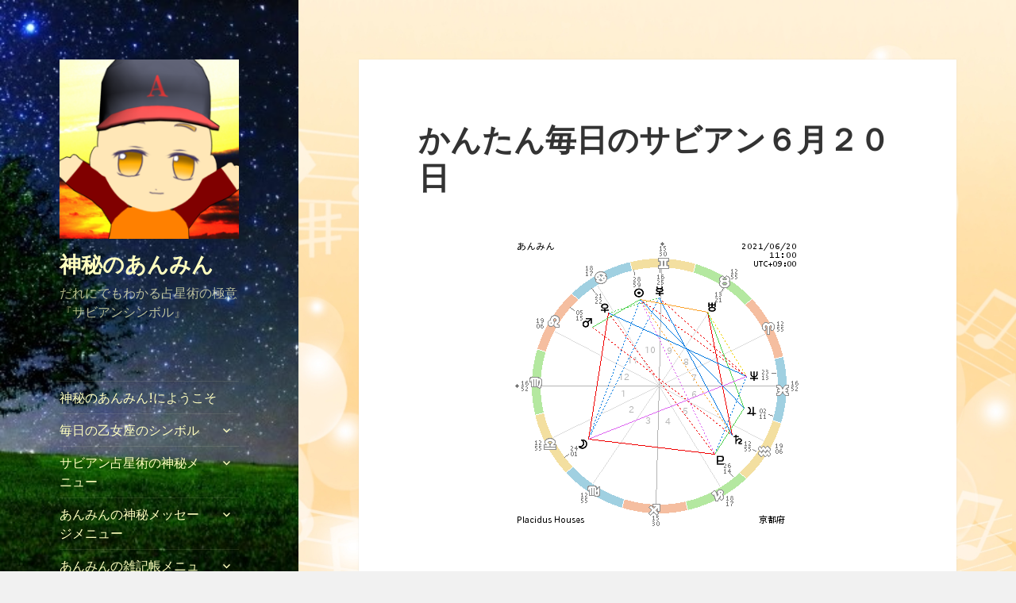

--- FILE ---
content_type: text/html; charset=UTF-8
request_url: https://anmin579.com/2021/06/20/%E3%81%8B%E3%82%93%E3%81%9F%E3%82%93%E6%AF%8E%E6%97%A5%E3%81%AE%E3%82%B5%E3%83%93%E3%82%A2%E3%83%B3%EF%BC%96%E6%9C%88%EF%BC%92%EF%BC%90%E6%97%A5-2/
body_size: 21116
content:
<!DOCTYPE html>
<html lang="ja" class="no-js">
<head>
	<meta charset="UTF-8">
	<meta name="viewport" content="width=device-width">
	<link rel="profile" href="http://gmpg.org/xfn/11">
	<link rel="pingback" href="https://anmin579.com/xmlrpc.php">
	<!--[if lt IE 9]>
	<script src="https://anmin579.com/wp-content/themes/twentyfifteen/js/html5.js"></script>
	<![endif]-->
	<script>(function(html){html.className = html.className.replace(/\bno-js\b/,'js')})(document.documentElement);</script>
<title>かんたん毎日のサビアン６月２０日 &#8211; 神秘のあんみん</title>
<meta name='robots' content='max-image-preview:large' />

<!-- All in One SEO Pack 2.6.1 by Michael Torbert of Semper Fi Web Design[-1,-1] -->
<meta name="description"  content="感情面を示す金星のシンボルが 蟹座２２度 「ヨットを待つ女性」 です。 これは、恋人かまたはとても 大切な人を待つような暗示なので、 純粋な心を海に対して投影している ような素敵なイメージのシンボル です。" />

<meta name="keywords"  content="かんたんサビアンシンボル、毎日のホロスコープ、かんたん解説、シンボルの組み合わせ、太陽、金星、火星、水星、マネシツグミ、流行、発信、待ち人、想い人、純粋な心、大切にしている気持ち、秘めた思い、内省、精神の頭、知性、時代遅れ、最先端、自己アピール,かんたん毎日のサビアン一覧" />

<link rel="canonical" href="https://anmin579.com/2021/06/20/かんたん毎日のサビアン６月２０日-2/" />
<!-- /all in one seo pack -->
<link rel='dns-prefetch' href='//webfonts.xserver.jp' />
<link rel='dns-prefetch' href='//fonts.googleapis.com' />
<link rel='dns-prefetch' href='//widgets.wp.com' />
<link rel='dns-prefetch' href='//s0.wp.com' />
<link rel='dns-prefetch' href='//0.gravatar.com' />
<link rel='dns-prefetch' href='//1.gravatar.com' />
<link rel='dns-prefetch' href='//2.gravatar.com' />
<link href='https://fonts.gstatic.com' crossorigin rel='preconnect' />
<link rel="alternate" type="application/rss+xml" title="神秘のあんみん &raquo; フィード" href="https://anmin579.com/feed/" />
<link rel="alternate" type="application/rss+xml" title="神秘のあんみん &raquo; コメントフィード" href="https://anmin579.com/comments/feed/" />
<link rel="alternate" type="application/rss+xml" title="神秘のあんみん &raquo; かんたん毎日のサビアン６月２０日 のコメントのフィード" href="https://anmin579.com/2021/06/20/%e3%81%8b%e3%82%93%e3%81%9f%e3%82%93%e6%af%8e%e6%97%a5%e3%81%ae%e3%82%b5%e3%83%93%e3%82%a2%e3%83%b3%ef%bc%96%e6%9c%88%ef%bc%92%ef%bc%90%e6%97%a5-2/feed/" />
<script type="text/javascript">
window._wpemojiSettings = {"baseUrl":"https:\/\/s.w.org\/images\/core\/emoji\/14.0.0\/72x72\/","ext":".png","svgUrl":"https:\/\/s.w.org\/images\/core\/emoji\/14.0.0\/svg\/","svgExt":".svg","source":{"concatemoji":"https:\/\/anmin579.com\/wp-includes\/js\/wp-emoji-release.min.js?ver=6.1.9"}};
/*! This file is auto-generated */
!function(e,a,t){var n,r,o,i=a.createElement("canvas"),p=i.getContext&&i.getContext("2d");function s(e,t){var a=String.fromCharCode,e=(p.clearRect(0,0,i.width,i.height),p.fillText(a.apply(this,e),0,0),i.toDataURL());return p.clearRect(0,0,i.width,i.height),p.fillText(a.apply(this,t),0,0),e===i.toDataURL()}function c(e){var t=a.createElement("script");t.src=e,t.defer=t.type="text/javascript",a.getElementsByTagName("head")[0].appendChild(t)}for(o=Array("flag","emoji"),t.supports={everything:!0,everythingExceptFlag:!0},r=0;r<o.length;r++)t.supports[o[r]]=function(e){if(p&&p.fillText)switch(p.textBaseline="top",p.font="600 32px Arial",e){case"flag":return s([127987,65039,8205,9895,65039],[127987,65039,8203,9895,65039])?!1:!s([55356,56826,55356,56819],[55356,56826,8203,55356,56819])&&!s([55356,57332,56128,56423,56128,56418,56128,56421,56128,56430,56128,56423,56128,56447],[55356,57332,8203,56128,56423,8203,56128,56418,8203,56128,56421,8203,56128,56430,8203,56128,56423,8203,56128,56447]);case"emoji":return!s([129777,127995,8205,129778,127999],[129777,127995,8203,129778,127999])}return!1}(o[r]),t.supports.everything=t.supports.everything&&t.supports[o[r]],"flag"!==o[r]&&(t.supports.everythingExceptFlag=t.supports.everythingExceptFlag&&t.supports[o[r]]);t.supports.everythingExceptFlag=t.supports.everythingExceptFlag&&!t.supports.flag,t.DOMReady=!1,t.readyCallback=function(){t.DOMReady=!0},t.supports.everything||(n=function(){t.readyCallback()},a.addEventListener?(a.addEventListener("DOMContentLoaded",n,!1),e.addEventListener("load",n,!1)):(e.attachEvent("onload",n),a.attachEvent("onreadystatechange",function(){"complete"===a.readyState&&t.readyCallback()})),(e=t.source||{}).concatemoji?c(e.concatemoji):e.wpemoji&&e.twemoji&&(c(e.twemoji),c(e.wpemoji)))}(window,document,window._wpemojiSettings);
</script>
<style type="text/css">
img.wp-smiley,
img.emoji {
	display: inline !important;
	border: none !important;
	box-shadow: none !important;
	height: 1em !important;
	width: 1em !important;
	margin: 0 0.07em !important;
	vertical-align: -0.1em !important;
	background: none !important;
	padding: 0 !important;
}
</style>
	<link rel='stylesheet' id='twentyfifteen-jetpack-css' href='https://anmin579.com/wp-content/plugins/jetpack/modules/theme-tools/compat/twentyfifteen.css?ver=11.6.2' type='text/css' media='all' />
<link rel='stylesheet' id='wp-block-library-css' href='https://anmin579.com/wp-includes/css/dist/block-library/style.min.css?ver=6.1.9' type='text/css' media='all' />
<style id='wp-block-library-inline-css' type='text/css'>
.has-text-align-justify{text-align:justify;}
</style>
<link rel='stylesheet' id='mediaelement-css' href='https://anmin579.com/wp-includes/js/mediaelement/mediaelementplayer-legacy.min.css?ver=4.2.17' type='text/css' media='all' />
<link rel='stylesheet' id='wp-mediaelement-css' href='https://anmin579.com/wp-includes/js/mediaelement/wp-mediaelement.min.css?ver=6.1.9' type='text/css' media='all' />
<link rel='stylesheet' id='classic-theme-styles-css' href='https://anmin579.com/wp-includes/css/classic-themes.min.css?ver=1' type='text/css' media='all' />
<style id='global-styles-inline-css' type='text/css'>
body{--wp--preset--color--black: #000000;--wp--preset--color--cyan-bluish-gray: #abb8c3;--wp--preset--color--white: #ffffff;--wp--preset--color--pale-pink: #f78da7;--wp--preset--color--vivid-red: #cf2e2e;--wp--preset--color--luminous-vivid-orange: #ff6900;--wp--preset--color--luminous-vivid-amber: #fcb900;--wp--preset--color--light-green-cyan: #7bdcb5;--wp--preset--color--vivid-green-cyan: #00d084;--wp--preset--color--pale-cyan-blue: #8ed1fc;--wp--preset--color--vivid-cyan-blue: #0693e3;--wp--preset--color--vivid-purple: #9b51e0;--wp--preset--gradient--vivid-cyan-blue-to-vivid-purple: linear-gradient(135deg,rgba(6,147,227,1) 0%,rgb(155,81,224) 100%);--wp--preset--gradient--light-green-cyan-to-vivid-green-cyan: linear-gradient(135deg,rgb(122,220,180) 0%,rgb(0,208,130) 100%);--wp--preset--gradient--luminous-vivid-amber-to-luminous-vivid-orange: linear-gradient(135deg,rgba(252,185,0,1) 0%,rgba(255,105,0,1) 100%);--wp--preset--gradient--luminous-vivid-orange-to-vivid-red: linear-gradient(135deg,rgba(255,105,0,1) 0%,rgb(207,46,46) 100%);--wp--preset--gradient--very-light-gray-to-cyan-bluish-gray: linear-gradient(135deg,rgb(238,238,238) 0%,rgb(169,184,195) 100%);--wp--preset--gradient--cool-to-warm-spectrum: linear-gradient(135deg,rgb(74,234,220) 0%,rgb(151,120,209) 20%,rgb(207,42,186) 40%,rgb(238,44,130) 60%,rgb(251,105,98) 80%,rgb(254,248,76) 100%);--wp--preset--gradient--blush-light-purple: linear-gradient(135deg,rgb(255,206,236) 0%,rgb(152,150,240) 100%);--wp--preset--gradient--blush-bordeaux: linear-gradient(135deg,rgb(254,205,165) 0%,rgb(254,45,45) 50%,rgb(107,0,62) 100%);--wp--preset--gradient--luminous-dusk: linear-gradient(135deg,rgb(255,203,112) 0%,rgb(199,81,192) 50%,rgb(65,88,208) 100%);--wp--preset--gradient--pale-ocean: linear-gradient(135deg,rgb(255,245,203) 0%,rgb(182,227,212) 50%,rgb(51,167,181) 100%);--wp--preset--gradient--electric-grass: linear-gradient(135deg,rgb(202,248,128) 0%,rgb(113,206,126) 100%);--wp--preset--gradient--midnight: linear-gradient(135deg,rgb(2,3,129) 0%,rgb(40,116,252) 100%);--wp--preset--duotone--dark-grayscale: url('#wp-duotone-dark-grayscale');--wp--preset--duotone--grayscale: url('#wp-duotone-grayscale');--wp--preset--duotone--purple-yellow: url('#wp-duotone-purple-yellow');--wp--preset--duotone--blue-red: url('#wp-duotone-blue-red');--wp--preset--duotone--midnight: url('#wp-duotone-midnight');--wp--preset--duotone--magenta-yellow: url('#wp-duotone-magenta-yellow');--wp--preset--duotone--purple-green: url('#wp-duotone-purple-green');--wp--preset--duotone--blue-orange: url('#wp-duotone-blue-orange');--wp--preset--font-size--small: 13px;--wp--preset--font-size--medium: 20px;--wp--preset--font-size--large: 36px;--wp--preset--font-size--x-large: 42px;--wp--preset--spacing--20: 0.44rem;--wp--preset--spacing--30: 0.67rem;--wp--preset--spacing--40: 1rem;--wp--preset--spacing--50: 1.5rem;--wp--preset--spacing--60: 2.25rem;--wp--preset--spacing--70: 3.38rem;--wp--preset--spacing--80: 5.06rem;}:where(.is-layout-flex){gap: 0.5em;}body .is-layout-flow > .alignleft{float: left;margin-inline-start: 0;margin-inline-end: 2em;}body .is-layout-flow > .alignright{float: right;margin-inline-start: 2em;margin-inline-end: 0;}body .is-layout-flow > .aligncenter{margin-left: auto !important;margin-right: auto !important;}body .is-layout-constrained > .alignleft{float: left;margin-inline-start: 0;margin-inline-end: 2em;}body .is-layout-constrained > .alignright{float: right;margin-inline-start: 2em;margin-inline-end: 0;}body .is-layout-constrained > .aligncenter{margin-left: auto !important;margin-right: auto !important;}body .is-layout-constrained > :where(:not(.alignleft):not(.alignright):not(.alignfull)){max-width: var(--wp--style--global--content-size);margin-left: auto !important;margin-right: auto !important;}body .is-layout-constrained > .alignwide{max-width: var(--wp--style--global--wide-size);}body .is-layout-flex{display: flex;}body .is-layout-flex{flex-wrap: wrap;align-items: center;}body .is-layout-flex > *{margin: 0;}:where(.wp-block-columns.is-layout-flex){gap: 2em;}.has-black-color{color: var(--wp--preset--color--black) !important;}.has-cyan-bluish-gray-color{color: var(--wp--preset--color--cyan-bluish-gray) !important;}.has-white-color{color: var(--wp--preset--color--white) !important;}.has-pale-pink-color{color: var(--wp--preset--color--pale-pink) !important;}.has-vivid-red-color{color: var(--wp--preset--color--vivid-red) !important;}.has-luminous-vivid-orange-color{color: var(--wp--preset--color--luminous-vivid-orange) !important;}.has-luminous-vivid-amber-color{color: var(--wp--preset--color--luminous-vivid-amber) !important;}.has-light-green-cyan-color{color: var(--wp--preset--color--light-green-cyan) !important;}.has-vivid-green-cyan-color{color: var(--wp--preset--color--vivid-green-cyan) !important;}.has-pale-cyan-blue-color{color: var(--wp--preset--color--pale-cyan-blue) !important;}.has-vivid-cyan-blue-color{color: var(--wp--preset--color--vivid-cyan-blue) !important;}.has-vivid-purple-color{color: var(--wp--preset--color--vivid-purple) !important;}.has-black-background-color{background-color: var(--wp--preset--color--black) !important;}.has-cyan-bluish-gray-background-color{background-color: var(--wp--preset--color--cyan-bluish-gray) !important;}.has-white-background-color{background-color: var(--wp--preset--color--white) !important;}.has-pale-pink-background-color{background-color: var(--wp--preset--color--pale-pink) !important;}.has-vivid-red-background-color{background-color: var(--wp--preset--color--vivid-red) !important;}.has-luminous-vivid-orange-background-color{background-color: var(--wp--preset--color--luminous-vivid-orange) !important;}.has-luminous-vivid-amber-background-color{background-color: var(--wp--preset--color--luminous-vivid-amber) !important;}.has-light-green-cyan-background-color{background-color: var(--wp--preset--color--light-green-cyan) !important;}.has-vivid-green-cyan-background-color{background-color: var(--wp--preset--color--vivid-green-cyan) !important;}.has-pale-cyan-blue-background-color{background-color: var(--wp--preset--color--pale-cyan-blue) !important;}.has-vivid-cyan-blue-background-color{background-color: var(--wp--preset--color--vivid-cyan-blue) !important;}.has-vivid-purple-background-color{background-color: var(--wp--preset--color--vivid-purple) !important;}.has-black-border-color{border-color: var(--wp--preset--color--black) !important;}.has-cyan-bluish-gray-border-color{border-color: var(--wp--preset--color--cyan-bluish-gray) !important;}.has-white-border-color{border-color: var(--wp--preset--color--white) !important;}.has-pale-pink-border-color{border-color: var(--wp--preset--color--pale-pink) !important;}.has-vivid-red-border-color{border-color: var(--wp--preset--color--vivid-red) !important;}.has-luminous-vivid-orange-border-color{border-color: var(--wp--preset--color--luminous-vivid-orange) !important;}.has-luminous-vivid-amber-border-color{border-color: var(--wp--preset--color--luminous-vivid-amber) !important;}.has-light-green-cyan-border-color{border-color: var(--wp--preset--color--light-green-cyan) !important;}.has-vivid-green-cyan-border-color{border-color: var(--wp--preset--color--vivid-green-cyan) !important;}.has-pale-cyan-blue-border-color{border-color: var(--wp--preset--color--pale-cyan-blue) !important;}.has-vivid-cyan-blue-border-color{border-color: var(--wp--preset--color--vivid-cyan-blue) !important;}.has-vivid-purple-border-color{border-color: var(--wp--preset--color--vivid-purple) !important;}.has-vivid-cyan-blue-to-vivid-purple-gradient-background{background: var(--wp--preset--gradient--vivid-cyan-blue-to-vivid-purple) !important;}.has-light-green-cyan-to-vivid-green-cyan-gradient-background{background: var(--wp--preset--gradient--light-green-cyan-to-vivid-green-cyan) !important;}.has-luminous-vivid-amber-to-luminous-vivid-orange-gradient-background{background: var(--wp--preset--gradient--luminous-vivid-amber-to-luminous-vivid-orange) !important;}.has-luminous-vivid-orange-to-vivid-red-gradient-background{background: var(--wp--preset--gradient--luminous-vivid-orange-to-vivid-red) !important;}.has-very-light-gray-to-cyan-bluish-gray-gradient-background{background: var(--wp--preset--gradient--very-light-gray-to-cyan-bluish-gray) !important;}.has-cool-to-warm-spectrum-gradient-background{background: var(--wp--preset--gradient--cool-to-warm-spectrum) !important;}.has-blush-light-purple-gradient-background{background: var(--wp--preset--gradient--blush-light-purple) !important;}.has-blush-bordeaux-gradient-background{background: var(--wp--preset--gradient--blush-bordeaux) !important;}.has-luminous-dusk-gradient-background{background: var(--wp--preset--gradient--luminous-dusk) !important;}.has-pale-ocean-gradient-background{background: var(--wp--preset--gradient--pale-ocean) !important;}.has-electric-grass-gradient-background{background: var(--wp--preset--gradient--electric-grass) !important;}.has-midnight-gradient-background{background: var(--wp--preset--gradient--midnight) !important;}.has-small-font-size{font-size: var(--wp--preset--font-size--small) !important;}.has-medium-font-size{font-size: var(--wp--preset--font-size--medium) !important;}.has-large-font-size{font-size: var(--wp--preset--font-size--large) !important;}.has-x-large-font-size{font-size: var(--wp--preset--font-size--x-large) !important;}
.wp-block-navigation a:where(:not(.wp-element-button)){color: inherit;}
:where(.wp-block-columns.is-layout-flex){gap: 2em;}
.wp-block-pullquote{font-size: 1.5em;line-height: 1.6;}
</style>
<link rel='stylesheet' id='contact-form-7-css' href='https://anmin579.com/wp-content/plugins/contact-form-7/includes/css/styles.css?ver=5.0.3' type='text/css' media='all' />
<link rel='stylesheet' id='pz-linkcard-css' href='//anmin579.com/wp-content/uploads/pz-linkcard/style.css?ver=2.4.7.486' type='text/css' media='all' />
<link rel='stylesheet' id='ez-icomoon-css' href='https://anmin579.com/wp-content/plugins/easy-table-of-contents/vendor/icomoon/style.min.css?ver=1.7' type='text/css' media='all' />
<link rel='stylesheet' id='ez-toc-css' href='https://anmin579.com/wp-content/plugins/easy-table-of-contents/assets/css/screen.min.css?ver=1.7' type='text/css' media='all' />
<style id='ez-toc-inline-css' type='text/css'>
div#ez-toc-container p.ez-toc-title {font-size: 120%;}div#ez-toc-container p.ez-toc-title {font-weight: 500;}div#ez-toc-container ul li {font-size: 95%;}
</style>
<link rel='stylesheet' id='twentyfifteen-fonts-css' href='https://fonts.googleapis.com/css?family=Noto+Sans%3A400italic%2C700italic%2C400%2C700%7CNoto+Serif%3A400italic%2C700italic%2C400%2C700%7CInconsolata%3A400%2C700&#038;subset=latin%2Clatin-ext' type='text/css' media='all' />
<link rel='stylesheet' id='genericons-css' href='https://anmin579.com/wp-content/plugins/jetpack/_inc/genericons/genericons/genericons.css?ver=3.1' type='text/css' media='all' />
<link rel='stylesheet' id='twentyfifteen-style-css' href='https://anmin579.com/wp-content/themes/twentyfifteen/style.css?ver=6.1.9' type='text/css' media='all' />
<style id='twentyfifteen-style-inline-css' type='text/css'>

			.post-navigation .nav-next { background-image: url(https://anmin579.com/wp-content/uploads/2021/06/3aaf664933206dc1e4bdbbf5ade2a176.png); border-top: 0; }
			.post-navigation .nav-next .post-title, .post-navigation .nav-next a:hover .post-title, .post-navigation .nav-next .meta-nav { color: #fff; }
			.post-navigation .nav-next a:before { background-color: rgba(0, 0, 0, 0.4); }
		

		/* Custom Header Background Color */
		body:before,
		.site-header {
			background-color: #b8f27b;
		}

		@media screen and (min-width: 59.6875em) {
			.site-header,
			.secondary {
				background-color: transparent;
			}

			.widget button,
			.widget input[type="button"],
			.widget input[type="reset"],
			.widget input[type="submit"],
			.widget_calendar tbody a,
			.widget_calendar tbody a:hover,
			.widget_calendar tbody a:focus {
				color: #b8f27b;
			}
		}
	

		/* Custom Sidebar Text Color */
		.site-title a,
		.site-description,
		.secondary-toggle:before {
			color: #ffffbf;
		}

		.site-title a:hover,
		.site-title a:focus {
			color: #ffffbf; /* Fallback for IE7 and IE8 */
			color: rgba( 255, 255, 191, 0.7);
		}

		.secondary-toggle {
			border-color: #ffffbf; /* Fallback for IE7 and IE8 */
			border-color: rgba( 255, 255, 191, 0.1);
		}

		.secondary-toggle:hover,
		.secondary-toggle:focus {
			border-color: #ffffbf; /* Fallback for IE7 and IE8 */
			border-color: rgba( 255, 255, 191, 0.3);
		}

		.site-title a {
			outline-color: #ffffbf; /* Fallback for IE7 and IE8 */
			outline-color: rgba( 255, 255, 191, 0.3);
		}

		@media screen and (min-width: 59.6875em) {
			.secondary a,
			.dropdown-toggle:after,
			.widget-title,
			.widget blockquote cite,
			.widget blockquote small {
				color: #ffffbf;
			}

			.widget button,
			.widget input[type="button"],
			.widget input[type="reset"],
			.widget input[type="submit"],
			.widget_calendar tbody a {
				background-color: #ffffbf;
			}

			.textwidget a {
				border-color: #ffffbf;
			}

			.secondary a:hover,
			.secondary a:focus,
			.main-navigation .menu-item-description,
			.widget,
			.widget blockquote,
			.widget .wp-caption-text,
			.widget .gallery-caption {
				color: rgba( 255, 255, 191, 0.7);
			}

			.widget button:hover,
			.widget button:focus,
			.widget input[type="button"]:hover,
			.widget input[type="button"]:focus,
			.widget input[type="reset"]:hover,
			.widget input[type="reset"]:focus,
			.widget input[type="submit"]:hover,
			.widget input[type="submit"]:focus,
			.widget_calendar tbody a:hover,
			.widget_calendar tbody a:focus {
				background-color: rgba( 255, 255, 191, 0.7);
			}

			.widget blockquote {
				border-color: rgba( 255, 255, 191, 0.7);
			}

			.main-navigation ul,
			.main-navigation li,
			.secondary-toggle,
			.widget input,
			.widget textarea,
			.widget table,
			.widget th,
			.widget td,
			.widget pre,
			.widget li,
			.widget_categories .children,
			.widget_nav_menu .sub-menu,
			.widget_pages .children,
			.widget abbr[title] {
				border-color: rgba( 255, 255, 191, 0.1);
			}

			.dropdown-toggle:hover,
			.dropdown-toggle:focus,
			.widget hr {
				background-color: rgba( 255, 255, 191, 0.1);
			}

			.widget input:focus,
			.widget textarea:focus {
				border-color: rgba( 255, 255, 191, 0.3);
			}

			.sidebar a:focus,
			.dropdown-toggle:focus {
				outline-color: rgba( 255, 255, 191, 0.3);
			}
		}
	
</style>
<!--[if lt IE 9]>
<link rel='stylesheet' id='twentyfifteen-ie-css' href='https://anmin579.com/wp-content/themes/twentyfifteen/css/ie.css?ver=20141010' type='text/css' media='all' />
<![endif]-->
<!--[if lt IE 8]>
<link rel='stylesheet' id='twentyfifteen-ie7-css' href='https://anmin579.com/wp-content/themes/twentyfifteen/css/ie7.css?ver=20141010' type='text/css' media='all' />
<![endif]-->
<link rel='stylesheet' id='social-logos-css' href='https://anmin579.com/wp-content/plugins/jetpack/_inc/social-logos/social-logos.min.css?ver=11.6.2' type='text/css' media='all' />
<link rel='stylesheet' id='jetpack_css-css' href='https://anmin579.com/wp-content/plugins/jetpack/css/jetpack.css?ver=11.6.2' type='text/css' media='all' />
<script type='text/javascript' src='https://anmin579.com/wp-includes/js/jquery/jquery.min.js?ver=3.6.1' id='jquery-core-js'></script>
<script type='text/javascript' src='https://anmin579.com/wp-includes/js/jquery/jquery-migrate.min.js?ver=3.3.2' id='jquery-migrate-js'></script>
<script type='text/javascript' src='//webfonts.xserver.jp/js/xserver.js?ver=1.1.0' id='typesquare_std-js'></script>
<link rel="https://api.w.org/" href="https://anmin579.com/wp-json/" /><link rel="alternate" type="application/json" href="https://anmin579.com/wp-json/wp/v2/posts/36624" /><link rel="EditURI" type="application/rsd+xml" title="RSD" href="https://anmin579.com/xmlrpc.php?rsd" />
<link rel="wlwmanifest" type="application/wlwmanifest+xml" href="https://anmin579.com/wp-includes/wlwmanifest.xml" />
<meta name="generator" content="WordPress 6.1.9" />
<link rel='shortlink' href='https://wp.me/pa36hC-9wI' />
<link rel="alternate" type="application/json+oembed" href="https://anmin579.com/wp-json/oembed/1.0/embed?url=https%3A%2F%2Fanmin579.com%2F2021%2F06%2F20%2F%25e3%2581%258b%25e3%2582%2593%25e3%2581%259f%25e3%2582%2593%25e6%25af%258e%25e6%2597%25a5%25e3%2581%25ae%25e3%2582%25b5%25e3%2583%2593%25e3%2582%25a2%25e3%2583%25b3%25ef%25bc%2596%25e6%259c%2588%25ef%25bc%2592%25ef%25bc%2590%25e6%2597%25a5-2%2F" />
<link rel="alternate" type="text/xml+oembed" href="https://anmin579.com/wp-json/oembed/1.0/embed?url=https%3A%2F%2Fanmin579.com%2F2021%2F06%2F20%2F%25e3%2581%258b%25e3%2582%2593%25e3%2581%259f%25e3%2582%2593%25e6%25af%258e%25e6%2597%25a5%25e3%2581%25ae%25e3%2582%25b5%25e3%2583%2593%25e3%2582%25a2%25e3%2583%25b3%25ef%25bc%2596%25e6%259c%2588%25ef%25bc%2592%25ef%25bc%2590%25e6%2597%25a5-2%2F&#038;format=xml" />
	<style>img#wpstats{display:none}</style>
		<style type="text/css">.recentcomments a{display:inline !important;padding:0 !important;margin:0 !important;}</style>	<style type="text/css" id="twentyfifteen-header-css">
			.site-header {

			/*
			 * No shorthand so the Customizer can override individual properties.
			 * @see https://core.trac.wordpress.org/ticket/31460
			 */
			background-image: url(https://anmin579.com/wp-content/uploads/2018/05/5b8df4b86fb0069f45b9d5826468ddce_s-2.jpg);
			background-repeat: no-repeat;
			background-position: 50% 50%;
			-webkit-background-size: cover;
			-moz-background-size:    cover;
			-o-background-size:      cover;
			background-size:         cover;
		}

		@media screen and (min-width: 59.6875em) {
			body:before {

				/*
				 * No shorthand so the Customizer can override individual properties.
				 * @see https://core.trac.wordpress.org/ticket/31460
				 */
				background-image: url(https://anmin579.com/wp-content/uploads/2018/05/5b8df4b86fb0069f45b9d5826468ddce_s-2.jpg);
				background-repeat: no-repeat;
				background-position: 100% 50%;
				-webkit-background-size: cover;
				-moz-background-size:    cover;
				-o-background-size:      cover;
				background-size:         cover;
				border-right: 0;
			}

			.site-header {
				background: transparent;
			}
		}
		</style>
	<style type="text/css" id="custom-background-css">
body.custom-background { background-image: url("https://anmin579.com/wp-content/uploads/2018/05/391736.jpg"); background-position: right center; background-size: cover; background-repeat: repeat; background-attachment: fixed; }
</style>
	
<!-- Jetpack Open Graph Tags -->
<meta property="og:type" content="article" />
<meta property="og:title" content="かんたん毎日のサビアン６月２０日" />
<meta property="og:url" content="https://anmin579.com/2021/06/20/%e3%81%8b%e3%82%93%e3%81%9f%e3%82%93%e6%af%8e%e6%97%a5%e3%81%ae%e3%82%b5%e3%83%93%e3%82%a2%e3%83%b3%ef%bc%96%e6%9c%88%ef%bc%92%ef%bc%90%e6%97%a5-2/" />
<meta property="og:description" content="今日の太陽のサビアンシンボルは 昨日と同じく 双子座２９度 「春の最初のマネシツグミ」 ですので、人の長所を真&hellip;" />
<meta property="article:published_time" content="2021-06-19T20:14:03+00:00" />
<meta property="article:modified_time" content="2021-06-19T20:14:03+00:00" />
<meta property="og:site_name" content="神秘のあんみん" />
<meta property="og:image" content="https://anmin579.com/wp-content/uploads/2021/06/2f4a7ee671ac143a185679a378717695.png" />
<meta property="og:image:width" content="360" />
<meta property="og:image:height" content="360" />
<meta property="og:image:alt" content="" />
<meta property="og:locale" content="ja_JP" />
<meta name="twitter:creator" content="@shinbiganA" />
<meta name="twitter:site" content="@shinbiganA" />
<meta name="twitter:text:title" content="かんたん毎日のサビアン６月２０日" />
<meta name="twitter:image" content="https://anmin579.com/wp-content/uploads/2021/06/2f4a7ee671ac143a185679a378717695.png?w=640" />
<meta name="twitter:card" content="summary_large_image" />

<!-- End Jetpack Open Graph Tags -->
<link rel="icon" href="https://anmin579.com/wp-content/uploads/2019/03/cropped-269351e4d56653bb7133be12b8113952-1-32x32.png" sizes="32x32" />
<link rel="icon" href="https://anmin579.com/wp-content/uploads/2019/03/cropped-269351e4d56653bb7133be12b8113952-1-192x192.png" sizes="192x192" />
<link rel="apple-touch-icon" href="https://anmin579.com/wp-content/uploads/2019/03/cropped-269351e4d56653bb7133be12b8113952-1-180x180.png" />
<meta name="msapplication-TileImage" content="https://anmin579.com/wp-content/uploads/2019/03/cropped-269351e4d56653bb7133be12b8113952-1-270x270.png" />
</head>

<body class="post-template-default single single-post postid-36624 single-format-standard custom-background wp-custom-logo">
<div id="page" class="hfeed site">
	<a class="skip-link screen-reader-text" href="#content">コンテンツへスキップ</a>

	<div id="sidebar" class="sidebar">
		<header id="masthead" class="site-header" role="banner">
			<div class="site-branding">
				<a href="https://anmin579.com/" class="custom-logo-link" rel="home"><img width="248" height="248" src="https://anmin579.com/wp-content/uploads/2019/03/cropped-269351e4d56653bb7133be12b8113952.png" class="custom-logo" alt="神秘のあんみん" decoding="async" srcset="https://anmin579.com/wp-content/uploads/2019/03/cropped-269351e4d56653bb7133be12b8113952.png 248w, https://anmin579.com/wp-content/uploads/2019/03/cropped-269351e4d56653bb7133be12b8113952-150x150.png 150w" sizes="(max-width: 248px) 100vw, 248px" /></a>						<p class="site-title"><a href="https://anmin579.com/" rel="home">神秘のあんみん</a></p>
											<p class="site-description">だれにでもわかる占星術の極意『サビアンシンボル』</p>
									<button class="secondary-toggle">﻿メニューとウィジェット</button>
			</div><!-- .site-branding -->
		</header><!-- .site-header -->

			<div id="secondary" class="secondary">

					<nav id="site-navigation" class="main-navigation" role="navigation">
				<div class="menu-%e3%83%a1%e3%83%8b%e3%83%a5%e3%83%bc-container"><ul id="menu-%e3%83%a1%e3%83%8b%e3%83%a5%e3%83%bc" class="nav-menu"><li id="menu-item-765" class="menu-item menu-item-type-post_type menu-item-object-page menu-item-home menu-item-765"><a href="https://anmin579.com/">神秘のあんみん!にようこそ</a></li>
<li id="menu-item-3140" class="menu-item menu-item-type-taxonomy menu-item-object-category menu-item-has-children menu-item-3140"><a href="https://anmin579.com/category/%e6%af%8e%e6%97%a5%e3%81%ae%e3%82%b5%e3%83%93%e3%82%a2%e3%83%b3%e3%82%b7%e3%83%b3%e3%83%9c%e3%83%ab/%e6%af%8e%e6%97%a5%e3%81%ae%e4%b9%99%e5%a5%b3%e5%ba%a7%e3%81%ae%e3%82%b7%e3%83%b3%e3%83%9c%e3%83%ab/">毎日の乙女座のシンボル</a>
<ul class="sub-menu">
	<li id="menu-item-1853" class="menu-item menu-item-type-post_type menu-item-object-page menu-item-1853"><a href="https://anmin579.com/%e3%80%8c%e7%a5%9e%e7%a7%98%e3%81%ae%e3%81%82%e3%82%93%e3%81%bf%e3%82%93%e3%80%8d%e3%81%ab%e3%82%88%e3%81%86%e3%81%93%e3%81%9d/%e3%81%82%e3%82%93%e3%81%bf%e3%82%93%e3%81%ae%e3%82%b5%e3%83%93%e3%82%a2%e3%83%b3%e3%82%b7%e3%83%b3%e3%83%9c%e3%83%ab/%e7%8d%85%e5%ad%90%e5%ba%a7%e3%81%ae%e3%82%b7%e3%83%b3%e3%83%9c%e3%83%ab%e4%b8%80%e8%a6%a7/">獅子座のシンボル一覧</a></li>
	<li id="menu-item-1302" class="menu-item menu-item-type-taxonomy menu-item-object-category menu-item-1302"><a href="https://anmin579.com/category/%e6%af%8e%e6%97%a5%e3%81%ae%e3%82%b5%e3%83%93%e3%82%a2%e3%83%b3%e3%82%b7%e3%83%b3%e3%83%9c%e3%83%ab/%e6%af%8e%e6%97%a5%e3%81%ae%e7%8d%85%e5%ad%90%e5%ba%a7%e3%81%ae%e3%82%b5%e3%83%93%e3%82%a2%e3%83%b3%e3%82%b7%e3%83%b3%e3%83%9c%e3%83%ab/%e6%af%8e%e6%97%a5%e3%81%ae%e8%9f%b9%e5%ba%a7%e3%81%ae%e3%82%b5%e3%83%93%e3%82%a2%e3%83%b3%e3%82%b7%e3%83%b3%e3%83%9c%e3%83%ab/">毎日の蟹座のサビアンシンボル</a></li>
</ul>
</li>
<li id="menu-item-1288" class="menu-item menu-item-type-post_type menu-item-object-page menu-item-has-children menu-item-1288"><a href="https://anmin579.com/%e3%82%b5%e3%83%93%e3%82%a2%e3%83%b3%e5%8d%a0%e6%98%9f%e8%a1%93%e3%81%ae%e7%a5%9e%e7%a7%98%e3%83%a1%e3%83%8b%e3%83%a5%e3%83%bc/">サビアン占星術の神秘メニュー</a>
<ul class="sub-menu">
	<li id="menu-item-2551" class="menu-item menu-item-type-post_type menu-item-object-page menu-item-2551"><a href="https://anmin579.com/%e3%82%b5%e3%83%93%e3%82%a2%e3%83%b3%e5%8d%a0%e6%98%9f%e8%a1%93%e3%81%ae%e7%a5%9e%e7%a7%98%e3%83%a1%e3%83%8b%e3%83%a5%e3%83%bc/%e3%81%8b%e3%82%93%e3%81%9f%e3%82%93%e3%81%82%e3%81%aa%e3%81%9f%e3%81%ae%e3%82%b5%e3%83%93%e3%82%a2%e3%83%b3%e3%82%b7%e3%83%b3%e3%83%9c%e3%83%ab%e4%b8%80%e8%a6%a7/">かんたんあなたのサビアンシンボルメニュー</a></li>
	<li id="menu-item-1290" class="menu-item menu-item-type-post_type menu-item-object-page menu-item-has-children menu-item-1290"><a href="https://anmin579.com/%e3%82%b5%e3%83%93%e3%82%a2%e3%83%b3%e5%8d%a0%e6%98%9f%e8%a1%93%e3%81%ae%e7%a5%9e%e7%a7%98%e3%83%a1%e3%83%8b%e3%83%a5%e3%83%bc/%e3%81%82%e3%82%93%e3%81%bf%e3%82%93%e3%81%ae%e3%82%b5%e3%83%93%e3%82%a2%e3%83%b3%e5%8d%a0%e6%98%9f%e8%a1%93/">あんみんのサビアン占星術</a>
	<ul class="sub-menu">
		<li id="menu-item-2566" class="menu-item menu-item-type-post_type menu-item-object-page menu-item-2566"><a href="https://anmin579.com/%e3%82%b5%e3%83%93%e3%82%a2%e3%83%b3%e5%8d%a0%e6%98%9f%e8%a1%93%e3%81%ae%e7%a5%9e%e7%a7%98%e3%83%a1%e3%83%8b%e3%83%a5%e3%83%bc/%e3%81%82%e3%82%93%e3%81%bf%e3%82%93%e3%81%ae%e3%82%b5%e3%83%93%e3%82%a2%e3%83%b3%e5%8d%a0%e6%98%9f%e8%a1%93/%e7%a5%9e%e7%a7%98%e3%81%ae%e3%82%b5%e3%83%93%e3%82%a2%e3%83%b3%e3%82%a2%e3%82%b9%e3%83%9a%e3%82%af%e3%83%88%e4%b8%80%e8%a6%a7/">神秘のサビアンアスペクト一覧</a></li>
		<li id="menu-item-2553" class="menu-item menu-item-type-post_type menu-item-object-page menu-item-2553"><a href="https://anmin579.com/%e3%82%b5%e3%83%93%e3%82%a2%e3%83%b3%e5%8d%a0%e6%98%9f%e8%a1%93%e3%81%ae%e7%a5%9e%e7%a7%98%e3%83%a1%e3%83%8b%e3%83%a5%e3%83%bc/%e3%81%82%e3%82%93%e3%81%bf%e3%82%93%e3%81%ae%e3%82%b5%e3%83%93%e3%82%a2%e3%83%b3%e5%8d%a0%e6%98%9f%e8%a1%93/%e3%82%b5%e3%83%93%e3%82%a2%e3%83%b3%e3%82%b7%e3%83%b3%e3%83%9c%e3%83%ab%e6%af%94%e8%bc%83%e4%b8%80%e8%a6%a7/">サビアンシンボル比較一覧</a></li>
	</ul>
</li>
	<li id="menu-item-1289" class="menu-item menu-item-type-post_type menu-item-object-page menu-item-has-children menu-item-1289"><a href="https://anmin579.com/%e3%81%82%e3%82%93%e3%81%bf%e3%82%93%e3%81%ae%e8%a5%bf%e6%b4%8b%e5%8d%a0%e6%98%9f%e8%a1%93/">あんみんの西洋占星術</a>
	<ul class="sub-menu">
		<li id="menu-item-2559" class="menu-item menu-item-type-post_type menu-item-object-page menu-item-2559"><a href="https://anmin579.com/%e3%81%82%e3%82%93%e3%81%bf%e3%82%93%e3%81%ae%e8%a5%bf%e6%b4%8b%e5%8d%a0%e6%98%9f%e8%a1%93/%e3%82%a2%e3%82%b9%e3%83%9a%e3%82%af%e3%83%88%e3%81%ab%e3%81%a4%e3%81%84%e3%81%a6%e4%b8%80%e8%a6%a7/">アスペクトについて一覧</a></li>
	</ul>
</li>
	<li id="menu-item-5571" class="menu-item menu-item-type-post_type menu-item-object-page menu-item-5571"><a href="https://anmin579.com/%e3%82%b5%e3%83%93%e3%82%a2%e3%83%b3%e5%8d%a0%e6%98%9f%e8%a1%93%e3%81%ae%e7%a5%9e%e7%a7%98%e3%83%a1%e3%83%8b%e3%83%a5%e3%83%bc/%e5%8d%a0%e6%98%9f%e8%a1%93%e6%ad%b4%e5%8f%b2%e7%b7%a8%e4%b8%80%e8%a6%a7/">占星術歴史編一覧</a></li>
</ul>
</li>
<li id="menu-item-1724" class="menu-item menu-item-type-post_type menu-item-object-page menu-item-has-children menu-item-1724"><a href="https://anmin579.com/%e3%80%8c%e7%a5%9e%e7%a7%98%e3%81%ae%e3%81%82%e3%82%93%e3%81%bf%e3%82%93%e3%80%8d%e3%81%ab%e3%82%88%e3%81%86%e3%81%93%e3%81%9d/%e3%81%82%e3%82%93%e3%81%bf%e3%82%93%e3%81%ae%e7%a5%9e%e7%a7%98%e3%83%a1%e3%83%83%e3%82%bb%e3%83%bc%e3%82%b8%e3%83%a1%e3%83%8b%e3%83%a5%e3%83%bc/">あんみんの神秘メッセージメニュー</a>
<ul class="sub-menu">
	<li id="menu-item-1735" class="menu-item menu-item-type-post_type menu-item-object-page menu-item-1735"><a href="https://anmin579.com/%e3%80%8c%e7%a5%9e%e7%a7%98%e3%81%ae%e3%81%82%e3%82%93%e3%81%bf%e3%82%93%e3%80%8d%e3%81%ab%e3%82%88%e3%81%86%e3%81%93%e3%81%9d/%e3%81%82%e3%82%93%e3%81%bf%e3%82%93%e3%81%ae%e7%a5%9e%e7%a7%98%e3%83%a1%e3%83%83%e3%82%bb%e3%83%bc%e3%82%b8%e3%83%a1%e3%83%8b%e3%83%a5%e3%83%bc/%e5%ae%87%e5%ae%99%e3%81%ae%e7%9c%9f%e7%90%86%e7%b7%a8%e3%80%80%e4%b8%80%e8%a6%a7/">宇宙の真理編　一覧</a></li>
	<li id="menu-item-1736" class="menu-item menu-item-type-post_type menu-item-object-page menu-item-1736"><a href="https://anmin579.com/%e3%80%8c%e7%a5%9e%e7%a7%98%e3%81%ae%e3%81%82%e3%82%93%e3%81%bf%e3%82%93%e3%80%8d%e3%81%ab%e3%82%88%e3%81%86%e3%81%93%e3%81%9d/%e3%81%82%e3%82%93%e3%81%bf%e3%82%93%e3%81%ae%e7%a5%9e%e7%a7%98%e3%83%a1%e3%83%83%e3%82%bb%e3%83%bc%e3%82%b8%e3%83%a1%e3%83%8b%e3%83%a5%e3%83%bc/%e3%80%8c%e8%b6%85%e6%84%8f%e8%ad%98%e3%80%8d%e7%b7%a8%e3%80%80%e4%b8%80%e8%a6%a7/">超意識編　一覧</a></li>
	<li id="menu-item-2889" class="menu-item menu-item-type-taxonomy menu-item-object-category menu-item-2889"><a href="https://anmin579.com/category/shinpi777/%e3%81%82%e3%82%93%e3%81%bf%e3%82%93%e3%81%a8%e3%81%aa%e3%81%8a%e3%81%bf%e3%82%93%e3%81%ae%e3%81%8b%e3%82%93%e3%81%9f%e3%82%93%e3%83%a1%e3%83%83%e3%82%bb%e3%83%bc%e3%82%b8/">あんみんとなおみんのかんたんメッセージ<div class="menu-item-description">神秘メッセージをわかりやすく 会話形式で解説してます。</div></a></li>
</ul>
</li>
<li id="menu-item-1725" class="menu-item menu-item-type-post_type menu-item-object-page menu-item-has-children menu-item-1725"><a href="https://anmin579.com/%e3%80%8c%e7%a5%9e%e7%a7%98%e3%81%ae%e3%81%82%e3%82%93%e3%81%bf%e3%82%93%e3%80%8d%e3%81%ab%e3%82%88%e3%81%86%e3%81%93%e3%81%9d/%e3%81%82%e3%82%93%e3%81%bf%e3%82%93%e3%81%ae%e9%9b%91%e8%a8%98%e5%b8%b3%e3%83%a1%e3%83%8b%e3%83%a5%e3%83%bc/">あんみんの雑記帳メニュー</a>
<ul class="sub-menu">
	<li id="menu-item-1737" class="menu-item menu-item-type-post_type menu-item-object-page menu-item-1737"><a href="https://anmin579.com/%e3%80%8c%e7%a5%9e%e7%a7%98%e3%81%ae%e3%81%82%e3%82%93%e3%81%bf%e3%82%93%e3%80%8d%e3%81%ab%e3%82%88%e3%81%86%e3%81%93%e3%81%9d/%e3%81%82%e3%82%93%e3%81%bf%e3%82%93%e3%81%ae%e9%9b%91%e8%a8%98%e5%b8%b3%e3%83%a1%e3%83%8b%e3%83%a5%e3%83%bc/%e9%9b%91%e8%a8%98%e7%b7%a8%e4%b8%80%e8%a6%a7/">雑記編一覧</a></li>
	<li id="menu-item-1738" class="menu-item menu-item-type-post_type menu-item-object-page menu-item-1738"><a href="https://anmin579.com/%e3%80%8c%e7%a5%9e%e7%a7%98%e3%81%ae%e3%81%82%e3%82%93%e3%81%bf%e3%82%93%e3%80%8d%e3%81%ab%e3%82%88%e3%81%86%e3%81%93%e3%81%9d/%e3%81%82%e3%82%93%e3%81%bf%e3%82%93%e3%81%ae%e9%9b%91%e8%a8%98%e5%b8%b3%e3%83%a1%e3%83%8b%e3%83%a5%e3%83%bc/%e5%8d%a0%e6%98%9f%e8%a1%93%e7%b7%a8%e4%b8%80%e8%a6%a7/">占星術編一覧</a></li>
	<li id="menu-item-1739" class="menu-item menu-item-type-post_type menu-item-object-page menu-item-1739"><a href="https://anmin579.com/%e3%80%8c%e7%a5%9e%e7%a7%98%e3%81%ae%e3%81%82%e3%82%93%e3%81%bf%e3%82%93%e3%80%8d%e3%81%ab%e3%82%88%e3%81%86%e3%81%93%e3%81%9d/%e3%81%82%e3%82%93%e3%81%bf%e3%82%93%e3%81%ae%e9%9b%91%e8%a8%98%e5%b8%b3%e3%83%a1%e3%83%8b%e3%83%a5%e3%83%bc/%e9%a3%9f%e3%81%a8%e5%81%a5%e5%ba%b7%e7%b7%a8%e4%b8%80%e8%a6%a7/">食と健康編一覧</a></li>
	<li id="menu-item-1740" class="menu-item menu-item-type-post_type menu-item-object-page menu-item-1740"><a href="https://anmin579.com/%e3%80%8c%e7%a5%9e%e7%a7%98%e3%81%ae%e3%81%82%e3%82%93%e3%81%bf%e3%82%93%e3%80%8d%e3%81%ab%e3%82%88%e3%81%86%e3%81%93%e3%81%9d/%e3%81%82%e3%82%93%e3%81%bf%e3%82%93%e3%81%ae%e9%9b%91%e8%a8%98%e5%b8%b3%e3%83%a1%e3%83%8b%e3%83%a5%e3%83%bc/%e3%82%b9%e3%83%9d%e3%83%bc%e3%83%84%e7%b7%a8%e4%b8%80%e8%a6%a7/">スポーツ編一覧</a></li>
	<li id="menu-item-1741" class="menu-item menu-item-type-post_type menu-item-object-page menu-item-1741"><a href="https://anmin579.com/%e3%80%8c%e7%a5%9e%e7%a7%98%e3%81%ae%e3%81%82%e3%82%93%e3%81%bf%e3%82%93%e3%80%8d%e3%81%ab%e3%82%88%e3%81%86%e3%81%93%e3%81%9d/%e3%81%82%e3%82%93%e3%81%bf%e3%82%93%e3%81%ae%e9%9b%91%e8%a8%98%e5%b8%b3%e3%83%a1%e3%83%8b%e3%83%a5%e3%83%bc/%e8%b6%a3%e5%91%b3%e7%b7%a8%e4%b8%80%e8%a6%a7/">趣味編一覧</a></li>
</ul>
</li>
<li id="menu-item-5037" class="menu-item menu-item-type-post_type menu-item-object-page menu-item-has-children menu-item-5037"><a href="https://anmin579.com/%e3%80%8c%e7%a5%9e%e7%a7%98%e3%81%ae%e3%81%82%e3%82%93%e3%81%bf%e3%82%93%e3%80%8d%e3%81%ab%e3%82%88%e3%81%86%e3%81%93%e3%81%9d/%e3%82%82%e3%81%86%e4%b8%80%e5%9b%9e%e6%8a%95%e7%a8%bf%e7%b7%a8%e4%b8%80%e8%a6%a7/">もう一回投稿編一覧</a>
<ul class="sub-menu">
	<li id="menu-item-5038" class="menu-item menu-item-type-post_type menu-item-object-page menu-item-5038"><a href="https://anmin579.com/%e3%80%8c%e7%a5%9e%e7%a7%98%e3%81%ae%e3%81%82%e3%82%93%e3%81%bf%e3%82%93%e3%80%8d%e3%81%ab%e3%82%88%e3%81%86%e3%81%93%e3%81%9d/%e3%82%82%e3%81%86%e4%b8%80%e5%9b%9e%e6%8a%95%e7%a8%bf%e7%b7%a8%e4%b8%80%e8%a6%a7/%e3%82%82%e3%81%86%e4%b8%80%e5%9b%9e%e5%ae%87%e5%ae%99%e3%81%ae%e7%9c%9f%e7%90%86%e7%b7%a8%e4%b8%80%e8%a6%a7/">もう一回宇宙の真理編一覧</a></li>
	<li id="menu-item-5036" class="menu-item menu-item-type-post_type menu-item-object-page menu-item-5036"><a href="https://anmin579.com/%e3%80%8c%e7%a5%9e%e7%a7%98%e3%81%ae%e3%81%82%e3%82%93%e3%81%bf%e3%82%93%e3%80%8d%e3%81%ab%e3%82%88%e3%81%86%e3%81%93%e3%81%9d/%e3%82%82%e3%81%86%e4%b8%80%e5%9b%9e%e6%8a%95%e7%a8%bf%e7%b7%a8%e4%b8%80%e8%a6%a7/%e3%82%82%e3%81%86%e4%b8%80%e5%9b%9e%e8%b6%85%e6%84%8f%e8%ad%98%e7%b7%a8%e4%b8%80%e8%a6%a7/">もう一回超意識編一覧</a></li>
	<li id="menu-item-5042" class="menu-item menu-item-type-post_type menu-item-object-page menu-item-5042"><a href="https://anmin579.com/%e3%80%8c%e7%a5%9e%e7%a7%98%e3%81%ae%e3%81%82%e3%82%93%e3%81%bf%e3%82%93%e3%80%8d%e3%81%ab%e3%82%88%e3%81%86%e3%81%93%e3%81%9d/%e3%82%82%e3%81%86%e4%b8%80%e5%9b%9e%e6%8a%95%e7%a8%bf%e7%b7%a8%e4%b8%80%e8%a6%a7/%e3%82%82%e3%81%86%e4%b8%80%e5%9b%9e%e3%81%8b%e3%82%93%e3%81%9f%e3%82%93%e3%83%a1%e3%83%83%e3%82%bb%e3%83%bc%e3%82%b8%e4%b8%80%e8%a6%a7/">もう一回かんたんメッセージ一覧</a></li>
	<li id="menu-item-5044" class="menu-item menu-item-type-post_type menu-item-object-page menu-item-5044"><a href="https://anmin579.com/%e3%80%8c%e7%a5%9e%e7%a7%98%e3%81%ae%e3%81%82%e3%82%93%e3%81%bf%e3%82%93%e3%80%8d%e3%81%ab%e3%82%88%e3%81%86%e3%81%93%e3%81%9d/%e3%82%82%e3%81%86%e4%b8%80%e5%9b%9e%e6%8a%95%e7%a8%bf%e7%b7%a8%e4%b8%80%e8%a6%a7/%e3%82%82%e3%81%86%e4%b8%80%e5%9b%9e%e3%81%82%e3%82%93%e3%81%bf%e3%82%93%e3%81%ae%e3%82%b5%e3%83%93%e3%82%a2%e3%83%b3%e5%8d%a0%e6%98%9f%e8%a1%93%e4%b8%80%e8%a6%a7/">もう一回あんみんのサビアン占星術一覧</a></li>
	<li id="menu-item-5043" class="menu-item menu-item-type-post_type menu-item-object-page menu-item-5043"><a href="https://anmin579.com/%e3%80%8c%e7%a5%9e%e7%a7%98%e3%81%ae%e3%81%82%e3%82%93%e3%81%bf%e3%82%93%e3%80%8d%e3%81%ab%e3%82%88%e3%81%86%e3%81%93%e3%81%9d/%e3%82%82%e3%81%86%e4%b8%80%e5%9b%9e%e6%8a%95%e7%a8%bf%e7%b7%a8%e4%b8%80%e8%a6%a7/%e3%82%82%e3%81%86%e4%b8%80%e5%9b%9e%e3%81%82%e3%82%93%e3%81%bf%e3%82%93%e3%81%ae%e8%a5%bf%e6%b4%8b%e5%8d%a0%e6%98%9f%e8%a1%93%e4%b8%80%e8%a6%a7/">もう一回あんみんの西洋占星術一覧</a></li>
	<li id="menu-item-5040" class="menu-item menu-item-type-post_type menu-item-object-page menu-item-5040"><a href="https://anmin579.com/%e3%80%8c%e7%a5%9e%e7%a7%98%e3%81%ae%e3%81%82%e3%82%93%e3%81%bf%e3%82%93%e3%80%8d%e3%81%ab%e3%82%88%e3%81%86%e3%81%93%e3%81%9d/%e3%82%82%e3%81%86%e4%b8%80%e5%9b%9e%e6%8a%95%e7%a8%bf%e7%b7%a8%e4%b8%80%e8%a6%a7/%e3%82%82%e3%81%86%e4%b8%80%e5%9b%9e%e5%8d%a0%e6%98%9f%e8%a1%93%e6%ad%b4%e5%8f%b2%e7%b7%a8%e4%b8%80%e8%a6%a7/">もう一回占星術歴史編一覧</a></li>
	<li id="menu-item-5034" class="menu-item menu-item-type-post_type menu-item-object-page menu-item-5034"><a href="https://anmin579.com/%e3%80%8c%e7%a5%9e%e7%a7%98%e3%81%ae%e3%81%82%e3%82%93%e3%81%bf%e3%82%93%e3%80%8d%e3%81%ab%e3%82%88%e3%81%86%e3%81%93%e3%81%9d/%e3%82%82%e3%81%86%e4%b8%80%e5%9b%9e%e6%8a%95%e7%a8%bf%e7%b7%a8%e4%b8%80%e8%a6%a7/%e3%82%82%e3%81%86%e4%b8%80%e5%9b%9e%e9%9b%91%e8%a8%98%e7%b7%a8%e4%b8%80%e8%a6%a7/">もう一回雑記編一覧</a></li>
	<li id="menu-item-5039" class="menu-item menu-item-type-post_type menu-item-object-page menu-item-5039"><a href="https://anmin579.com/%e3%80%8c%e7%a5%9e%e7%a7%98%e3%81%ae%e3%81%82%e3%82%93%e3%81%bf%e3%82%93%e3%80%8d%e3%81%ab%e3%82%88%e3%81%86%e3%81%93%e3%81%9d/%e3%82%82%e3%81%86%e4%b8%80%e5%9b%9e%e6%8a%95%e7%a8%bf%e7%b7%a8%e4%b8%80%e8%a6%a7/%e3%82%82%e3%81%86%e4%b8%80%e5%9b%9e%e5%8d%a0%e6%98%9f%e8%a1%93%e7%b7%a8/">もう一回占星術編一覧</a></li>
	<li id="menu-item-5041" class="menu-item menu-item-type-post_type menu-item-object-page menu-item-5041"><a href="https://anmin579.com/%e3%80%8c%e7%a5%9e%e7%a7%98%e3%81%ae%e3%81%82%e3%82%93%e3%81%bf%e3%82%93%e3%80%8d%e3%81%ab%e3%82%88%e3%81%86%e3%81%93%e3%81%9d/%e3%82%82%e3%81%86%e4%b8%80%e5%9b%9e%e6%8a%95%e7%a8%bf%e7%b7%a8%e4%b8%80%e8%a6%a7/%e3%82%82%e3%81%86%e4%b8%80%e5%9b%9e%e3%82%b9%e3%83%9d%e3%83%bc%e3%83%84%e7%b7%a8/">もう一回スポーツ編一覧</a></li>
	<li id="menu-item-5035" class="menu-item menu-item-type-post_type menu-item-object-page menu-item-5035"><a href="https://anmin579.com/%e3%80%8c%e7%a5%9e%e7%a7%98%e3%81%ae%e3%81%82%e3%82%93%e3%81%bf%e3%82%93%e3%80%8d%e3%81%ab%e3%82%88%e3%81%86%e3%81%93%e3%81%9d/%e3%82%82%e3%81%86%e4%b8%80%e5%9b%9e%e6%8a%95%e7%a8%bf%e7%b7%a8%e4%b8%80%e8%a6%a7/%e3%82%82%e3%81%86%e4%b8%80%e5%9b%9e%e8%b6%a3%e5%91%b3%e7%b7%a8/">もう一回趣味編一覧</a></li>
	<li id="menu-item-5033" class="menu-item menu-item-type-post_type menu-item-object-page menu-item-5033"><a href="https://anmin579.com/%e3%80%8c%e7%a5%9e%e7%a7%98%e3%81%ae%e3%81%82%e3%82%93%e3%81%bf%e3%82%93%e3%80%8d%e3%81%ab%e3%82%88%e3%81%86%e3%81%93%e3%81%9d/%e3%82%82%e3%81%86%e4%b8%80%e5%9b%9e%e6%8a%95%e7%a8%bf%e7%b7%a8%e4%b8%80%e8%a6%a7/%e3%82%82%e3%81%86%e4%b8%80%e5%9b%9e%e9%a3%9f%e3%81%a8%e5%81%a5%e5%ba%b7%e7%b7%a8%e4%b8%80%e8%a6%a7/">もう一回食と健康編一覧</a></li>
</ul>
</li>
<li id="menu-item-1301" class="menu-item menu-item-type-post_type menu-item-object-page menu-item-has-children menu-item-1301"><a href="https://anmin579.com/%e3%81%8a%e3%81%99%e3%81%99%e3%82%81%e3%83%aa%e3%83%b3%e3%82%af/">おすすめリンク</a>
<ul class="sub-menu">
	<li id="menu-item-871" class="menu-item menu-item-type-custom menu-item-object-custom menu-item-871"><a href="http://miraimiku.net/">西洋占星術の入り口|miraimiku</a></li>
</ul>
</li>
</ul></div>			</nav><!-- .main-navigation -->
		
		
					<div id="widget-area" class="widget-area" role="complementary">
				<aside id="text-5" class="widget widget_text"><h2 class="widget-title">このサイトについて</h2>			<div class="textwidget"><p>精神世界研究家のあんみんです！<br />
研究の成果により独自の解釈を<br />
加えたサビアン占星術を、<br />
誰にでもわかりやすく<br />
紹介しようとこのブログを<br />
始めました。</p>
</div>
		</aside><aside id="search-2" class="widget widget_search"><form role="search" method="get" class="search-form" action="https://anmin579.com/">
				<label>
					<span class="screen-reader-text">検索:</span>
					<input type="search" class="search-field" placeholder="検索&hellip;" value="" name="s" />
				</label>
				<input type="submit" class="search-submit screen-reader-text" value="検索" />
			</form></aside>
		<aside id="recent-posts-2" class="widget widget_recent_entries">
		<h2 class="widget-title">最近の投稿</h2>
		<ul>
											<li>
					<a href="https://anmin579.com/2026/01/20/%e4%ba%88%e7%ae%97%e6%88%90%e7%ab%8b%e5%89%8d%e3%81%ae%e5%a4%a7%e4%ba%8b%e3%81%aa%e6%99%82%e3%81%ab%e8%a7%a3%e6%95%a3%e7%b7%8f%e9%81%b8%e6%8c%99%e3%82%92%e4%bb%95%e6%8e%9b%e3%81%91%e3%82%8b%e9%ab%98/">予算成立前の大事な時に解散総選挙を仕掛ける高市が、国民の生活など全く眼中にないのは明らか</a>
									</li>
											<li>
					<a href="https://anmin579.com/2026/01/16/%e3%83%99%e3%83%8d%e3%82%ba%e3%82%a8%e3%83%a9%e3%81%af%e3%80%81%e6%97%a5%e6%9c%ac%e3%81%ab%e6%af%94%e3%81%b9%e3%81%a6%e3%80%81%e5%ba%b6%e6%b0%91%e3%81%ae%e3%81%9f%e3%82%81%e3%81%ae%e7%a4%be%e4%bc%9a/">ベネズエラは、日本に比べて、庶民のための社会づくりが構築されていた!私たちが取り戻さなければならない小さな社会とは!?</a>
									</li>
											<li>
					<a href="https://anmin579.com/2026/01/13/%e8%ba%ab%e3%81%ae%e5%9b%9e%e3%82%8a%e3%81%ab%e3%81%82%e3%82%8b%e3%81%82%e3%82%89%e3%82%86%e3%82%8b%e5%8d%b1%e9%99%ba%e3%82%92%e7%9f%a5%e3%81%a3%e3%81%a6%e3%80%81%e6%97%a5%e6%9c%ac%e4%ba%ba%e5%85%a8/">身の回りにあるあらゆる危険を知って、日本人全員に仕掛けられる悪意に気づこう!</a>
									</li>
											<li>
					<a href="https://anmin579.com/2026/01/09/%e3%82%b7%e3%83%a5%e3%82%bf%e3%82%a4%e3%83%8a%e3%83%bc%e3%81%af%e3%83%af%e3%82%af%e3%83%81%e3%83%b3%e3%81%ae%e6%9c%ac%e6%9d%a5%e3%81%ae%e7%9b%ae%e7%9a%84%e3%82%92%e4%ba%88%e8%a8%80%e3%81%97%e3%81%a6/">シュタイナーはワクチンの本来の目的を予言していた!意図されているのは、人体から私たち自身を奪う事</a>
									</li>
											<li>
					<a href="https://anmin579.com/2026/01/06/%e6%97%a5%e6%9c%ac%e3%81%af%e6%8e%a7%e3%81%88%e3%82%81%e3%81%ab%e3%81%84%e3%81%a3%e3%81%a6%e3%82%82%e3%80%81%e3%81%a9%e3%81%86%e8%a6%8b%e3%81%a6%e3%82%82%e3%82%b5%e3%82%a4%e3%82%b3%e3%83%91%e3%82%b9/">日本は控えめにいっても、どう見てもサイコパスの政府やマスコミや有名人に牛耳られている!</a>
									</li>
											<li>
					<a href="https://anmin579.com/2026/01/02/%e3%83%87%e3%82%b8%e3%82%bf%e3%83%ab%e7%a4%be%e4%bc%9a%e3%81%ab%e5%8f%96%e3%82%8a%e8%be%bc%e3%81%be%e3%82%8c%e3%81%a6%e8%87%aa%e5%88%86%e3%82%92%e4%b9%97%e3%81%a3%e5%8f%96%e3%82%89%e3%82%8c%e3%82%8b/">デジタル社会に取り込まれて自分を乗っ取られるくらいなら、超アナログ的パワーで対抗するべきだろう!</a>
									</li>
											<li>
					<a href="https://anmin579.com/2025/12/30/%e4%ba%ba%e5%8f%a3%e5%89%8a%e6%b8%9b%e3%81%8c%e6%8c%81%e7%b6%9a%e5%8f%af%e8%83%bd%e7%a4%be%e4%bc%9a%e3%81%ae%e3%81%9f%e3%82%81%e3%81%ab%e5%bf%85%e8%a6%81%e3%82%80%e3%81%97%e3%82%8d%e6%8c%81%e7%b6%9a/">人口削減が持続可能社会のために必要?むしろ持続不可能なくらいに自然を破壊しまくっている連中の目的は別にある</a>
									</li>
											<li>
					<a href="https://anmin579.com/2025/12/26/%e3%83%9e%e3%82%a4%e3%83%8a%e3%83%b3%e3%83%90%e3%83%bc%e3%83%87%e3%82%b8%e3%82%bf%e3%83%abid%e3%81%a8%e3%83%87%e3%82%b8%e3%82%bf%e3%83%ab%e3%83%af%e3%82%af%e3%83%81%e3%83%b3%e6%8e%a5%e7%a8%ae/">マイナンバー(デジタルID)とデジタルワクチン接種証明書が紐づけられたら、ワクチン接種強制が現実のものとなってしまう</a>
									</li>
					</ul>

		</aside><aside id="categories-2" class="widget widget_categories"><h2 class="widget-title">カテゴリー</h2>
			<ul>
					<li class="cat-item cat-item-30"><a href="https://anmin579.com/category/%e3%81%82%e3%81%aa%e3%81%9f%e3%81%ae%e3%82%b5%e3%83%93%e3%82%a2%e3%83%b3%e3%82%b7%e3%83%b3%e3%83%9c%e3%83%ab%e4%b8%80%e8%a6%a7/">あなたのサビアンシンボル一覧</a>
<ul class='children'>
	<li class="cat-item cat-item-54"><a href="https://anmin579.com/category/%e3%81%82%e3%81%aa%e3%81%9f%e3%81%ae%e3%82%b5%e3%83%93%e3%82%a2%e3%83%b3%e3%82%b7%e3%83%b3%e3%83%9c%e3%83%ab%e4%b8%80%e8%a6%a7/%e3%81%82%e3%81%aa%e3%81%9f%e3%81%ae%e4%b9%99%e5%a5%b3%e5%ba%a7%e4%b8%80%e8%a6%a7/">あなたの乙女座一覧</a>
</li>
	<li class="cat-item cat-item-31"><a href="https://anmin579.com/category/%e3%81%82%e3%81%aa%e3%81%9f%e3%81%ae%e3%82%b5%e3%83%93%e3%82%a2%e3%83%b3%e3%82%b7%e3%83%b3%e3%83%9c%e3%83%ab%e4%b8%80%e8%a6%a7/%e3%81%82%e3%81%aa%e3%81%9f%e3%81%ae%e5%8f%8c%e5%ad%90%e5%ba%a7%e4%b8%80%e8%a6%a7/">あなたの双子座一覧</a>
</li>
	<li class="cat-item cat-item-60"><a href="https://anmin579.com/category/%e3%81%82%e3%81%aa%e3%81%9f%e3%81%ae%e3%82%b5%e3%83%93%e3%82%a2%e3%83%b3%e3%82%b7%e3%83%b3%e3%83%9c%e3%83%ab%e4%b8%80%e8%a6%a7/%e3%81%82%e3%81%aa%e3%81%9f%e3%81%ae%e5%a4%a9%e7%a7%a4%e5%ba%a7%e4%b8%80%e8%a6%a7/">あなたの天秤座一覧</a>
</li>
	<li class="cat-item cat-item-70"><a href="https://anmin579.com/category/%e3%81%82%e3%81%aa%e3%81%9f%e3%81%ae%e3%82%b5%e3%83%93%e3%82%a2%e3%83%b3%e3%82%b7%e3%83%b3%e3%83%9c%e3%83%ab%e4%b8%80%e8%a6%a7/%e3%81%82%e3%81%aa%e3%81%9f%e3%81%ae%e5%b0%84%e6%89%8b%e5%ba%a7%e4%b8%80%e8%a6%a7/">あなたの射手座一覧</a>
</li>
	<li class="cat-item cat-item-75"><a href="https://anmin579.com/category/%e3%81%82%e3%81%aa%e3%81%9f%e3%81%ae%e3%82%b5%e3%83%93%e3%82%a2%e3%83%b3%e3%82%b7%e3%83%b3%e3%83%9c%e3%83%ab%e4%b8%80%e8%a6%a7/%e3%81%82%e3%81%aa%e3%81%9f%e3%81%ae%e5%b1%b1%e7%be%8a%e5%ba%a7%e4%b8%80%e8%a6%a7/">あなたの山羊座一覧</a>
</li>
	<li class="cat-item cat-item-79"><a href="https://anmin579.com/category/%e3%81%82%e3%81%aa%e3%81%9f%e3%81%ae%e3%82%b5%e3%83%93%e3%82%a2%e3%83%b3%e3%82%b7%e3%83%b3%e3%83%9c%e3%83%ab%e4%b8%80%e8%a6%a7/%e3%81%82%e3%81%aa%e3%81%9f%e3%81%ae%e6%b0%b4%e7%93%b6%e5%ba%a7%e4%b8%80%e8%a6%a7/">あなたの水瓶座一覧</a>
</li>
	<li class="cat-item cat-item-83"><a href="https://anmin579.com/category/%e3%81%82%e3%81%aa%e3%81%9f%e3%81%ae%e3%82%b5%e3%83%93%e3%82%a2%e3%83%b3%e3%82%b7%e3%83%b3%e3%83%9c%e3%83%ab%e4%b8%80%e8%a6%a7/%e3%81%82%e3%81%aa%e3%81%9f%e3%81%ae%e7%89%a1%e7%89%9b%e5%ba%a7%e4%b8%80%e8%a6%a7/">あなたの牡牛座一覧</a>
</li>
	<li class="cat-item cat-item-82"><a href="https://anmin579.com/category/%e3%81%82%e3%81%aa%e3%81%9f%e3%81%ae%e3%82%b5%e3%83%93%e3%82%a2%e3%83%b3%e3%82%b7%e3%83%b3%e3%83%9c%e3%83%ab%e4%b8%80%e8%a6%a7/%e3%81%82%e3%81%aa%e3%81%9f%e3%81%ae%e7%89%a1%e7%be%8a%e5%ba%a7%e4%b8%80%e8%a6%a7/">あなたの牡羊座一覧</a>
</li>
	<li class="cat-item cat-item-49"><a href="https://anmin579.com/category/%e3%81%82%e3%81%aa%e3%81%9f%e3%81%ae%e3%82%b5%e3%83%93%e3%82%a2%e3%83%b3%e3%82%b7%e3%83%b3%e3%83%9c%e3%83%ab%e4%b8%80%e8%a6%a7/%e3%81%82%e3%81%aa%e3%81%9f%e3%81%ae%e7%8d%85%e5%ad%90%e5%ba%a7%e4%b8%80%e8%a6%a7/">あなたの獅子座一覧</a>
</li>
	<li class="cat-item cat-item-37"><a href="https://anmin579.com/category/%e3%81%82%e3%81%aa%e3%81%9f%e3%81%ae%e3%82%b5%e3%83%93%e3%82%a2%e3%83%b3%e3%82%b7%e3%83%b3%e3%83%9c%e3%83%ab%e4%b8%80%e8%a6%a7/%e3%81%82%e3%81%aa%e3%81%9f%e3%81%ae%e8%9f%b9%e5%ba%a7%e4%b8%80%e8%a6%a7/">あなたの蟹座一覧</a>
</li>
	<li class="cat-item cat-item-65"><a href="https://anmin579.com/category/%e3%81%82%e3%81%aa%e3%81%9f%e3%81%ae%e3%82%b5%e3%83%93%e3%82%a2%e3%83%b3%e3%82%b7%e3%83%b3%e3%83%9c%e3%83%ab%e4%b8%80%e8%a6%a7/%e3%81%82%e3%81%aa%e3%81%9f%e3%81%ae%e8%a0%8d%e5%ba%a7%e4%b8%80%e8%a6%a7/">あなたの蠍座一覧</a>
</li>
	<li class="cat-item cat-item-80"><a href="https://anmin579.com/category/%e3%81%82%e3%81%aa%e3%81%9f%e3%81%ae%e3%82%b5%e3%83%93%e3%82%a2%e3%83%b3%e3%82%b7%e3%83%b3%e3%83%9c%e3%83%ab%e4%b8%80%e8%a6%a7/%e3%81%82%e3%81%aa%e3%81%9f%e3%81%ae%e9%ad%9a%e5%ba%a7%e4%b8%80%e8%a6%a7/">あなたの魚座一覧</a>
</li>
</ul>
</li>
	<li class="cat-item cat-item-36"><a href="https://anmin579.com/category/%e3%81%82%e3%81%aa%e3%81%9f%e3%81%ae%e8%9f%b9%e5%ba%a7%e3%81%ae%e3%82%b7%e3%83%b3%e3%83%9c%e3%83%ab/">あなたの蟹座のシンボル</a>
</li>
	<li class="cat-item cat-item-7"><a href="https://anmin579.com/category/%e3%81%82%e3%82%93%e3%81%bf%e3%82%93%e3%81%ae%e5%8d%a0%e6%98%9f%e8%a1%93/">あんみんの占星術</a>
<ul class='children'>
	<li class="cat-item cat-item-13"><a href="https://anmin579.com/category/%e3%81%82%e3%82%93%e3%81%bf%e3%82%93%e3%81%ae%e5%8d%a0%e6%98%9f%e8%a1%93/%e3%81%82%e3%82%93%e3%81%bf%e3%82%93%e3%81%ae%e3%82%b5%e3%83%93%e3%82%a2%e3%83%b3%e5%8d%a0%e6%98%9f%e8%a1%93/">あんみんのサビアン占星術</a>
</li>
	<li class="cat-item cat-item-14"><a href="https://anmin579.com/category/%e3%81%82%e3%82%93%e3%81%bf%e3%82%93%e3%81%ae%e5%8d%a0%e6%98%9f%e8%a1%93/%e3%81%82%e3%82%93%e3%81%bf%e3%82%93%e3%81%ae%e8%a5%bf%e6%b4%8b%e5%8d%a0%e6%98%9f%e8%a1%93/">あんみんの西洋占星術</a>
</li>
	<li class="cat-item cat-item-29"><a href="https://anmin579.com/category/%e3%81%82%e3%82%93%e3%81%bf%e3%82%93%e3%81%ae%e5%8d%a0%e6%98%9f%e8%a1%93/%e3%81%8b%e3%82%93%e3%81%9f%e3%82%93%e3%81%82%e3%81%aa%e3%81%9f%e3%81%ae%e3%82%b5%e3%83%93%e3%82%a2%e3%83%b3%e3%82%b7%e3%83%b3%e3%83%9c%e3%83%ab/">かんたんあなたのサビアンシンボル</a>
</li>
	<li class="cat-item cat-item-87"><a href="https://anmin579.com/category/%e3%81%82%e3%82%93%e3%81%bf%e3%82%93%e3%81%ae%e5%8d%a0%e6%98%9f%e8%a1%93/%e3%81%8b%e3%82%93%e3%81%9f%e3%82%93%e6%af%8e%e6%97%a5%e3%81%ae%e3%82%b5%e3%83%93%e3%82%a2%e3%83%b3%e4%b8%80%e8%a6%a7/">かんたん毎日のサビアン一覧</a>
</li>
	<li class="cat-item cat-item-90"><a href="https://anmin579.com/category/%e3%81%82%e3%82%93%e3%81%bf%e3%82%93%e3%81%ae%e5%8d%a0%e6%98%9f%e8%a1%93/%e3%82%a2%e3%83%88%e3%83%a9%e3%83%b3%e3%83%86%e3%82%a3%e3%82%b9%e3%82%ab%e3%83%bc%e3%83%89%e7%b7%a8%e4%b8%80%e8%a6%a7/">アトランティスカード編一覧</a>
</li>
	<li class="cat-item cat-item-38"><a href="https://anmin579.com/category/%e3%81%82%e3%82%93%e3%81%bf%e3%82%93%e3%81%ae%e5%8d%a0%e6%98%9f%e8%a1%93/%e5%8d%a0%e6%98%9f%e8%a1%93%e6%ad%b4%e5%8f%b2%e7%b7%a8/">占星術歴史編</a>
</li>
</ul>
</li>
	<li class="cat-item cat-item-1"><a href="https://anmin579.com/category/zakki999/">あんみんの雑記帳</a>
<ul class='children'>
	<li class="cat-item cat-item-73"><a href="https://anmin579.com/category/zakki999/%e3%82%a4%e3%83%a9%e3%82%b9%e3%83%88%e7%b7%a8%e4%b8%80%e8%a6%a7/">イラスト編一覧</a>
</li>
	<li class="cat-item cat-item-20"><a href="https://anmin579.com/category/zakki999/%e3%82%b9%e3%83%9d%e3%83%bc%e3%83%84%e7%b7%a8/">スポーツ編</a>
	<ul class='children'>
	<li class="cat-item cat-item-43"><a href="https://anmin579.com/category/zakki999/%e3%82%b9%e3%83%9d%e3%83%bc%e3%83%84%e7%b7%a8/%e9%87%8e%e7%90%83%e7%b7%a8/">野球編</a>
</li>
	</ul>
</li>
	<li class="cat-item cat-item-74"><a href="https://anmin579.com/category/zakki999/%e3%83%90%e3%83%ad%e3%83%83%e3%82%af%e9%9f%b3%e6%a5%bd%e7%b7%a8%e4%b8%80%e8%a6%a7/">バロック音楽編一覧</a>
</li>
	<li class="cat-item cat-item-16"><a href="https://anmin579.com/category/zakki999/%e5%8d%a0%e6%98%9f%e8%a1%93%e7%b7%a8/">占星術編</a>
</li>
	<li class="cat-item cat-item-21"><a href="https://anmin579.com/category/zakki999/%e8%b6%a3%e5%91%b3%e7%b7%a8/">趣味編</a>
	<ul class='children'>
	<li class="cat-item cat-item-67"><a href="https://anmin579.com/category/zakki999/%e8%b6%a3%e5%91%b3%e7%b7%a8/%e3%82%b7%e3%83%a3%e3%82%a2%e3%81%a8%e3%83%a9%e3%83%a9%e3%82%a2%e3%81%ae%e3%81%a4%e3%81%b6%e3%82%84%e3%81%8d%e7%b7%a8%e4%b8%80%e8%a6%a7/">シャアとララアのつぶやき編一覧</a>
</li>
	<li class="cat-item cat-item-53"><a href="https://anmin579.com/category/zakki999/%e8%b6%a3%e5%91%b3%e7%b7%a8/%e4%b8%8b%e7%94%ba%e3%83%ad%e3%82%b1%e3%83%83%e3%83%88%e7%b7%a8%e4%b8%80%e8%a6%a7/">下町ロケット編一覧</a>
</li>
	</ul>
</li>
	<li class="cat-item cat-item-15"><a href="https://anmin579.com/category/zakki999/%e9%9b%91%e8%a8%98%e7%b7%a8/">雑記編</a>
</li>
	<li class="cat-item cat-item-17"><a href="https://anmin579.com/category/zakki999/%e9%a3%9f%e3%81%a8%e5%81%a5%e5%ba%b7%e7%b7%a8/">食と健康編</a>
</li>
</ul>
</li>
	<li class="cat-item cat-item-3"><a href="https://anmin579.com/category/shinpi777/">あんみん神秘メッセージ</a>
<ul class='children'>
	<li class="cat-item cat-item-32"><a href="https://anmin579.com/category/shinpi777/%e3%81%82%e3%82%93%e3%81%bf%e3%82%93%e3%81%a8%e3%81%aa%e3%81%8a%e3%81%bf%e3%82%93%e3%81%ae%e3%81%8b%e3%82%93%e3%81%9f%e3%82%93%e3%83%a1%e3%83%83%e3%82%bb%e3%83%bc%e3%82%b8/">あんみんとなおみんのかんたんメッセージ</a>
</li>
	<li class="cat-item cat-item-35"><a href="https://anmin579.com/category/shinpi777/%e3%82%82%e3%81%86%e4%b8%80%e5%9b%9e%e6%8a%95%e7%a8%bf%e7%b7%a8%e4%b8%80%e8%a6%a7/">もう一回投稿編一覧</a>
	<ul class='children'>
	<li class="cat-item cat-item-59"><a href="https://anmin579.com/category/shinpi777/%e3%82%82%e3%81%86%e4%b8%80%e5%9b%9e%e6%8a%95%e7%a8%bf%e7%b7%a8%e4%b8%80%e8%a6%a7/%e3%82%82%e3%81%86%e4%b8%80%e5%9b%9e%e3%81%82%e3%82%93%e3%81%bf%e3%82%93%e3%81%ae%e3%82%b5%e3%83%93%e3%82%a2%e3%83%b3%e5%8d%a0%e6%98%9f%e8%a1%93/">もう一回あんみんのサビアン占星術</a>
</li>
	<li class="cat-item cat-item-63"><a href="https://anmin579.com/category/shinpi777/%e3%82%82%e3%81%86%e4%b8%80%e5%9b%9e%e6%8a%95%e7%a8%bf%e7%b7%a8%e4%b8%80%e8%a6%a7/%e3%82%82%e3%81%86%e4%b8%80%e5%9b%9e%e3%81%8b%e3%82%93%e3%81%9f%e3%82%93%e3%83%a1%e3%83%83%e3%82%bb%e3%83%bc%e3%82%b8%e4%b8%80%e8%a6%a7/">もう一回かんたんメッセージ一覧</a>
</li>
	<li class="cat-item cat-item-66"><a href="https://anmin579.com/category/shinpi777/%e3%82%82%e3%81%86%e4%b8%80%e5%9b%9e%e6%8a%95%e7%a8%bf%e7%b7%a8%e4%b8%80%e8%a6%a7/%e3%82%82%e3%81%86%e4%b8%80%e5%9b%9e%e8%b6%85%e6%84%8f%e8%ad%98%e7%b7%a8%e4%b8%80%e8%a6%a7/">もう一回超意識編一覧</a>
</li>
	</ul>
</li>
	<li class="cat-item cat-item-23"><a href="https://anmin579.com/category/shinpi777/%e5%ae%87%e5%ae%99%e3%81%ae%e7%9c%9f%e7%90%86%e7%b7%a8/">宇宙の真理編</a>
	<ul class='children'>
	<li class="cat-item cat-item-97"><a href="https://anmin579.com/category/shinpi777/%e5%ae%87%e5%ae%99%e3%81%ae%e7%9c%9f%e7%90%86%e7%b7%a8/%e3%82%a2%e3%82%b8%e3%82%a7%e3%83%b3%e3%83%80%e7%9c%9f%e7%9b%b8%e7%b7%a8/">アジェンダ真相編</a>
</li>
	<li class="cat-item cat-item-71"><a href="https://anmin579.com/category/shinpi777/%e5%ae%87%e5%ae%99%e3%81%ae%e7%9c%9f%e7%90%86%e7%b7%a8/%e3%83%91%e3%83%a9%e3%83%ac%e3%83%ab%e3%83%af%e3%83%bc%e3%83%ab%e3%83%89%e7%b7%a8%e4%b8%80%e8%a6%a7/">パラレルワールド編一覧</a>
</li>
	<li class="cat-item cat-item-55"><a href="https://anmin579.com/category/shinpi777/%e5%ae%87%e5%ae%99%e3%81%ae%e7%9c%9f%e7%90%86%e7%b7%a8/%e3%83%93%e3%83%83%e3%82%b0%e3%83%90%e3%83%b3%e8%aa%ac%e3%81%a8%e5%ae%87%e5%ae%99%e3%81%ae%e7%9c%9f%e7%90%86%e7%b7%a8%e4%b8%80%e8%a6%a7/">ビッグバン説と宇宙の真理編一覧</a>
</li>
	<li class="cat-item cat-item-40"><a href="https://anmin579.com/category/shinpi777/%e5%ae%87%e5%ae%99%e3%81%ae%e7%9c%9f%e7%90%86%e7%b7%a8/%e3%83%97%e3%83%a9%e3%82%ba%e3%83%9e%e3%81%ae%e9%a9%9a%e7%95%b0%e3%81%ae%e5%8a%9b%e7%b7%a8/">プラズマの驚異の力編</a>
</li>
	<li class="cat-item cat-item-94"><a href="https://anmin579.com/category/shinpi777/%e5%ae%87%e5%ae%99%e3%81%ae%e7%9c%9f%e7%90%86%e7%b7%a8/%e4%ba%8b%e5%ae%9f%e3%81%ae%e5%85%b1%e6%9c%89%e7%b7%a8%e4%b8%80%e8%a6%a7/">事実の共有編一覧</a>
</li>
	<li class="cat-item cat-item-68"><a href="https://anmin579.com/category/shinpi777/%e5%ae%87%e5%ae%99%e3%81%ae%e7%9c%9f%e7%90%86%e7%b7%a8/%e4%ba%94%e6%84%9f%e3%81%ae%e3%83%ac%e3%83%99%e3%83%ab%e7%b7%a8%e4%b8%80%e8%a6%a7/">五感のレベル編一覧</a>
</li>
	<li class="cat-item cat-item-81"><a href="https://anmin579.com/category/shinpi777/%e5%ae%87%e5%ae%99%e3%81%ae%e7%9c%9f%e7%90%86%e7%b7%a8/%e5%8f%b3%e8%84%b3%e3%81%ae%e9%a9%9a%e7%95%b0%e3%81%ae%e5%8a%9b%e7%b7%a8%e4%b8%80%e8%a6%a7/">右脳の驚異の力編一覧</a>
</li>
	<li class="cat-item cat-item-58"><a href="https://anmin579.com/category/shinpi777/%e5%ae%87%e5%ae%99%e3%81%ae%e7%9c%9f%e7%90%86%e7%b7%a8/%e5%9c%9f%e6%98%9f%e3%81%ae%e7%9c%9f%e5%ae%9f%e7%b7%a8%e4%b8%80%e8%a6%a7/">土星の真実編一覧</a>
</li>
	<li class="cat-item cat-item-39"><a href="https://anmin579.com/category/shinpi777/%e5%ae%87%e5%ae%99%e3%81%ae%e7%9c%9f%e7%90%86%e7%b7%a8/%e5%ae%87%e5%ae%99%e3%81%ae%e4%bb%95%e7%b5%84%e3%81%bf%e7%b7%a8%e4%b8%80%e8%a6%a7/">宇宙の仕組み編一覧</a>
</li>
	<li class="cat-item cat-item-96"><a href="https://anmin579.com/category/shinpi777/%e5%ae%87%e5%ae%99%e3%81%ae%e7%9c%9f%e7%90%86%e7%b7%a8/%e6%94%af%e9%85%8d%e3%81%8b%e3%82%89%e3%81%ae%e8%84%b1%e5%87%ba%e7%b7%a8/">支配からの脱出編</a>
</li>
	<li class="cat-item cat-item-101"><a href="https://anmin579.com/category/shinpi777/%e5%ae%87%e5%ae%99%e3%81%ae%e7%9c%9f%e7%90%86%e7%b7%a8/%e6%9c%80%e6%96%b0%e8%a8%98%e4%ba%8b%e3%83%aa%e3%83%b3%e3%82%af%e9%9b%86-%e5%ae%87%e5%ae%99%e3%81%ae%e7%9c%9f%e7%90%86%e7%b7%a8/">最新記事リンク集</a>
</li>
	<li class="cat-item cat-item-85"><a href="https://anmin579.com/category/shinpi777/%e5%ae%87%e5%ae%99%e3%81%ae%e7%9c%9f%e7%90%86%e7%b7%a8/%e7%94%9f%e5%91%bd%e3%81%ae%e7%a5%9e%e7%a7%98%e7%b7%a8%e4%b8%80%e8%a6%a7/">生命の神秘編一覧</a>
</li>
	<li class="cat-item cat-item-50"><a href="https://anmin579.com/category/shinpi777/%e5%ae%87%e5%ae%99%e3%81%ae%e7%9c%9f%e7%90%86%e7%b7%a8/%e7%9c%9f%e5%ae%9f%e3%81%ae%e6%9c%88%e7%b7%a8%e4%b8%80%e8%a6%a7/">真実の月編一覧</a>
</li>
	<li class="cat-item cat-item-56"><a href="https://anmin579.com/category/shinpi777/%e5%ae%87%e5%ae%99%e3%81%ae%e7%9c%9f%e7%90%86%e7%b7%a8/%e7%9c%9f%e7%90%86%e3%81%ae%e3%83%92%e3%83%b3%e3%83%88%e7%b7%a8%e4%b8%80%e8%a6%a7/">真理のヒント編一覧</a>
</li>
	<li class="cat-item cat-item-78"><a href="https://anmin579.com/category/shinpi777/%e5%ae%87%e5%ae%99%e3%81%ae%e7%9c%9f%e7%90%86%e7%b7%a8/%e7%9c%9f%e7%90%86%e3%81%ae%e7%b5%b1%e5%90%88%e7%b7%a8%e4%b8%80%e8%a6%a7/">真理の統合編一覧</a>
</li>
	<li class="cat-item cat-item-84"><a href="https://anmin579.com/category/shinpi777/%e5%ae%87%e5%ae%99%e3%81%ae%e7%9c%9f%e7%90%86%e7%b7%a8/%e8%b6%85%e5%8f%a4%e4%bb%a3%e3%81%ae%e7%9c%9f%e5%ae%9f%e7%b7%a8%e4%b8%80%e8%a6%a7/">超古代の真実編一覧</a>
</li>
	<li class="cat-item cat-item-44"><a href="https://anmin579.com/category/shinpi777/%e5%ae%87%e5%ae%99%e3%81%ae%e7%9c%9f%e7%90%86%e7%b7%a8/%e8%b6%85%e5%b8%b8%e7%8f%be%e8%b1%a1%e3%81%a8%e3%83%9b%e3%83%ad%e3%82%b0%e3%83%a9%e3%83%a0%e7%b7%a8/">超常現象とホログラム編</a>
</li>
	<li class="cat-item cat-item-42"><a href="https://anmin579.com/category/shinpi777/%e5%ae%87%e5%ae%99%e3%81%ae%e7%9c%9f%e7%90%86%e7%b7%a8/%e8%b6%85%e5%b8%b8%e7%8f%be%e8%b1%a1%e3%81%a8%e9%9b%bb%e7%a3%81%e7%95%8c%e7%95%b0%e5%b8%b8%e7%b7%a8%e4%b8%80%e8%a6%a7/">超常現象と電磁界異常編一覧</a>
</li>
	<li class="cat-item cat-item-89"><a href="https://anmin579.com/category/shinpi777/%e5%ae%87%e5%ae%99%e3%81%ae%e7%9c%9f%e7%90%86%e7%b7%a8/%e9%9a%a0%e3%81%95%e3%82%8c%e3%81%9f%e6%ad%b4%e5%8f%b2%e7%b7%a8%e4%b8%80%e8%a6%a7/">隠された歴史編一覧</a>
</li>
	<li class="cat-item cat-item-92"><a href="https://anmin579.com/category/shinpi777/%e5%ae%87%e5%ae%99%e3%81%ae%e7%9c%9f%e7%90%86%e7%b7%a8/%e9%9a%a0%e3%81%95%e3%82%8c%e3%81%9f%e7%9c%9f%e5%ae%9f%e7%b7%a8%e4%b8%80%e8%a6%a7/">隠された真実編一覧</a>
</li>
	<li class="cat-item cat-item-95"><a href="https://anmin579.com/category/shinpi777/%e5%ae%87%e5%ae%99%e3%81%ae%e7%9c%9f%e7%90%86%e7%b7%a8/%e9%9a%a0%e3%81%95%e3%82%8c%e3%81%9f%e7%a7%91%e5%ad%a6%e7%9a%84%e7%9c%9f%e5%ae%9f%e7%b7%a8/">隠された科学的真実編</a>
</li>
	<li class="cat-item cat-item-51"><a href="https://anmin579.com/category/shinpi777/%e5%ae%87%e5%ae%99%e3%81%ae%e7%9c%9f%e7%90%86%e7%b7%a8/%e9%a9%9a%e7%95%b0%e3%81%ae%e5%82%ac%e7%9c%a0%e8%a1%93%e7%b7%a8%e4%b8%80%e8%a6%a7/">驚異の催眠術編一覧</a>
</li>
	<li class="cat-item cat-item-48"><a href="https://anmin579.com/category/shinpi777/%e5%ae%87%e5%ae%99%e3%81%ae%e7%9c%9f%e7%90%86%e7%b7%a8/%ef%bd%84%ef%bd%8e%ef%bd%81%e3%81%ae%e9%a9%9a%e7%95%b0%e3%81%ae%e5%8a%9b%e7%b7%a8%e4%b8%80%e8%a6%a7/">ＤＮＡの驚異の力編一覧</a>
</li>
	</ul>
</li>
	<li class="cat-item cat-item-91"><a href="https://anmin579.com/category/shinpi777/%e6%9c%ac%e5%bd%93%e3%81%ae%e4%ba%8b%e3%82%92%e7%9f%a5%e3%82%8a%e3%81%9f%e3%81%84%e4%ba%ba%e3%81%9f%e3%81%a1%e3%81%b8%e7%b7%a8%e4%b8%80%e8%a6%a7/">本当の事を知りたい人たちへ編一覧</a>
</li>
	<li class="cat-item cat-item-22"><a href="https://anmin579.com/category/shinpi777/%e8%b6%85%e6%84%8f%e8%ad%98%e7%b7%a8/">超意識編</a>
	<ul class='children'>
	<li class="cat-item cat-item-98"><a href="https://anmin579.com/category/shinpi777/%e8%b6%85%e6%84%8f%e8%ad%98%e7%b7%a8/%e4%ba%ba%e9%96%93%e3%81%ae%e7%9c%9f%e3%81%ae%e5%81%89%e5%a4%a7%e3%81%aa%e5%8a%9b%e7%b7%a8/">人間の真の偉大な力編</a>
</li>
	<li class="cat-item cat-item-99"><a href="https://anmin579.com/category/shinpi777/%e8%b6%85%e6%84%8f%e8%ad%98%e7%b7%a8/%e5%ae%87%e5%ae%99%e6%84%8f%e8%ad%98%e3%81%a8%e3%82%b5%e3%83%93%e3%82%a2%e3%83%b3%e3%82%b7%e3%83%b3%e3%83%9c%e3%83%ab%e7%b7%a8/">宇宙意識とサビアンシンボル編</a>
</li>
	<li class="cat-item cat-item-86"><a href="https://anmin579.com/category/shinpi777/%e8%b6%85%e6%84%8f%e8%ad%98%e7%b7%a8/%e6%84%8f%e8%ad%98%e3%81%a8%e6%80%9d%e8%80%83%e3%81%a8%e8%a6%9a%e9%86%92%e7%b7%a8%e4%b8%80%e8%a6%a7/">意識と思考と覚醒編一覧</a>
</li>
	<li class="cat-item cat-item-77"><a href="https://anmin579.com/category/shinpi777/%e8%b6%85%e6%84%8f%e8%ad%98%e7%b7%a8/%e7%b5%b6%e5%af%be%e6%84%8f%e8%ad%98%e7%b7%a8%e4%b8%80%e8%a6%a7/">絶対意識編一覧</a>
</li>
	</ul>
</li>
</ul>
</li>
	<li class="cat-item cat-item-34"><a href="https://anmin579.com/category/%e3%82%82%e3%81%86%e4%b8%80%e5%9b%9e%e6%8a%95%e7%a8%bf%e7%b7%a8/">もう一回投稿編</a>
<ul class='children'>
	<li class="cat-item cat-item-47"><a href="https://anmin579.com/category/%e3%82%82%e3%81%86%e4%b8%80%e5%9b%9e%e6%8a%95%e7%a8%bf%e7%b7%a8/%e3%82%82%e3%81%86%e4%b8%80%e5%9b%9e%e3%81%82%e3%82%93%e3%81%bf%e3%82%93%e3%81%ae%e8%a5%bf%e6%b4%8b%e5%8d%a0%e6%98%9f%e8%a1%93%e7%b7%a8%e4%b8%80%e8%a6%a7/">もう一回あんみんの西洋占星術編一覧</a>
</li>
	<li class="cat-item cat-item-46"><a href="https://anmin579.com/category/%e3%82%82%e3%81%86%e4%b8%80%e5%9b%9e%e6%8a%95%e7%a8%bf%e7%b7%a8/%e3%82%82%e3%81%86%e4%b8%80%e5%9b%9e%e5%ae%87%e5%ae%99%e3%81%ae%e7%9c%9f%e7%90%86%e7%b7%a8%e4%b8%80%e8%a6%a7/">もう一回宇宙の真理編一覧</a>
</li>
	<li class="cat-item cat-item-45"><a href="https://anmin579.com/category/%e3%82%82%e3%81%86%e4%b8%80%e5%9b%9e%e6%8a%95%e7%a8%bf%e7%b7%a8/%e3%82%82%e3%81%86%e4%b8%80%e5%9b%9e%e8%b6%a3%e5%91%b3%e7%b7%a8%e4%b8%80%e8%a6%a7/">もう一回趣味編一覧</a>
</li>
</ul>
</li>
	<li class="cat-item cat-item-88"><a href="https://anmin579.com/category/%e3%82%a4%e3%83%b3%e3%83%89%e5%8d%a0%e6%98%9f%e8%a1%93%e7%b7%a8%e4%b8%80%e8%a6%a7/">インド占星術編一覧</a>
</li>
	<li class="cat-item cat-item-100"><a href="https://anmin579.com/category/%e6%9c%80%e6%96%b0%e8%a8%98%e4%ba%8b%e3%83%aa%e3%83%b3%e3%82%af%e9%9b%86/">最新記事リンク集</a>
</li>
	<li class="cat-item cat-item-24"><a href="https://anmin579.com/category/%e6%af%8e%e6%97%a5%e3%81%ae%e3%82%b5%e3%83%93%e3%82%a2%e3%83%b3%e3%82%b7%e3%83%b3%e3%83%9c%e3%83%ab/">毎日のサビアンシンボル</a>
<ul class='children'>
	<li class="cat-item cat-item-33"><a href="https://anmin579.com/category/%e6%af%8e%e6%97%a5%e3%81%ae%e3%82%b5%e3%83%93%e3%82%a2%e3%83%b3%e3%82%b7%e3%83%b3%e3%83%9c%e3%83%ab/%e6%af%8e%e6%97%a5%e3%81%ae%e4%b9%99%e5%a5%b3%e5%ba%a7%e3%81%ae%e3%82%b7%e3%83%b3%e3%83%9c%e3%83%ab/">毎日の乙女座のシンボル</a>
</li>
	<li class="cat-item cat-item-41"><a href="https://anmin579.com/category/%e6%af%8e%e6%97%a5%e3%81%ae%e3%82%b5%e3%83%93%e3%82%a2%e3%83%b3%e3%82%b7%e3%83%b3%e3%83%9c%e3%83%ab/%e6%af%8e%e6%97%a5%e3%81%ae%e5%a4%a9%e7%a7%a4%e5%ba%a7%e3%81%ae%e3%82%b7%e3%83%b3%e3%83%9c%e3%83%ab/">毎日の天秤座のシンボル</a>
</li>
	<li class="cat-item cat-item-57"><a href="https://anmin579.com/category/%e6%af%8e%e6%97%a5%e3%81%ae%e3%82%b5%e3%83%93%e3%82%a2%e3%83%b3%e3%82%b7%e3%83%b3%e3%83%9c%e3%83%ab/%e6%af%8e%e6%97%a5%e3%81%ae%e5%b0%84%e6%89%8b%e5%ba%a7%e3%81%ae%e3%82%b5%e3%83%93%e3%82%a2%e3%83%b3%e3%82%b7%e3%83%b3%e3%83%9c%e3%83%ab/">毎日の射手座のサビアンシンボル</a>
</li>
	<li class="cat-item cat-item-61"><a href="https://anmin579.com/category/%e6%af%8e%e6%97%a5%e3%81%ae%e3%82%b5%e3%83%93%e3%82%a2%e3%83%b3%e3%82%b7%e3%83%b3%e3%83%9c%e3%83%ab/%e6%af%8e%e6%97%a5%e3%81%ae%e5%b1%b1%e7%be%8a%e5%ba%a7%e3%81%ae%e3%82%b7%e3%83%b3%e3%83%9c%e3%83%ab/">毎日の山羊座のシンボル</a>
</li>
	<li class="cat-item cat-item-69"><a href="https://anmin579.com/category/%e6%af%8e%e6%97%a5%e3%81%ae%e3%82%b5%e3%83%93%e3%82%a2%e3%83%b3%e3%82%b7%e3%83%b3%e3%83%9c%e3%83%ab/%e6%af%8e%e6%97%a5%e3%81%ae%e6%b0%b4%e7%93%b6%e5%ba%a7%e3%81%ae%e3%82%b7%e3%83%b3%e3%83%9c%e3%83%ab/">毎日の水瓶座のシンボル</a>
</li>
	<li class="cat-item cat-item-76"><a href="https://anmin579.com/category/%e6%af%8e%e6%97%a5%e3%81%ae%e3%82%b5%e3%83%93%e3%82%a2%e3%83%b3%e3%82%b7%e3%83%b3%e3%83%9c%e3%83%ab/%e6%af%8e%e6%97%a5%e3%81%ae%e7%89%a1%e7%be%8a%e5%ba%a7%e3%81%ae%e3%82%b7%e3%83%b3%e3%83%9c%e3%83%ab/">毎日の牡羊座のシンボル</a>
</li>
	<li class="cat-item cat-item-27"><a href="https://anmin579.com/category/%e6%af%8e%e6%97%a5%e3%81%ae%e3%82%b5%e3%83%93%e3%82%a2%e3%83%b3%e3%82%b7%e3%83%b3%e3%83%9c%e3%83%ab/%e6%af%8e%e6%97%a5%e3%81%ae%e7%8d%85%e5%ad%90%e5%ba%a7%e3%81%ae%e3%82%b5%e3%83%93%e3%82%a2%e3%83%b3%e3%82%b7%e3%83%b3%e3%83%9c%e3%83%ab/">毎日の獅子座のサビアンシンボル</a>
	<ul class='children'>
	<li class="cat-item cat-item-5"><a href="https://anmin579.com/category/%e6%af%8e%e6%97%a5%e3%81%ae%e3%82%b5%e3%83%93%e3%82%a2%e3%83%b3%e3%82%b7%e3%83%b3%e3%83%9c%e3%83%ab/%e6%af%8e%e6%97%a5%e3%81%ae%e7%8d%85%e5%ad%90%e5%ba%a7%e3%81%ae%e3%82%b5%e3%83%93%e3%82%a2%e3%83%b3%e3%82%b7%e3%83%b3%e3%83%9c%e3%83%ab/%e6%af%8e%e6%97%a5%e3%81%ae%e8%9f%b9%e5%ba%a7%e3%81%ae%e3%82%b5%e3%83%93%e3%82%a2%e3%83%b3%e3%82%b7%e3%83%b3%e3%83%9c%e3%83%ab/">毎日の蟹座のサビアンシンボル</a>
		<ul class='children'>
	<li class="cat-item cat-item-26"><a href="https://anmin579.com/category/%e6%af%8e%e6%97%a5%e3%81%ae%e3%82%b5%e3%83%93%e3%82%a2%e3%83%b3%e3%82%b7%e3%83%b3%e3%83%9c%e3%83%ab/%e6%af%8e%e6%97%a5%e3%81%ae%e7%8d%85%e5%ad%90%e5%ba%a7%e3%81%ae%e3%82%b5%e3%83%93%e3%82%a2%e3%83%b3%e3%82%b7%e3%83%b3%e3%83%9c%e3%83%ab/%e6%af%8e%e6%97%a5%e3%81%ae%e8%9f%b9%e5%ba%a7%e3%81%ae%e3%82%b5%e3%83%93%e3%82%a2%e3%83%b3%e3%82%b7%e3%83%b3%e3%83%9c%e3%83%ab/%e6%af%8e%e6%97%a5%e3%81%ae%e5%8f%8c%e5%ad%90%e5%ba%a7%e3%81%ae%e3%82%b7%e3%83%b3%e3%83%9c%e3%83%ab/">毎日の双子座のサビアンシンボル</a>
			<ul class='children'>
	<li class="cat-item cat-item-25"><a href="https://anmin579.com/category/%e6%af%8e%e6%97%a5%e3%81%ae%e3%82%b5%e3%83%93%e3%82%a2%e3%83%b3%e3%82%b7%e3%83%b3%e3%83%9c%e3%83%ab/%e6%af%8e%e6%97%a5%e3%81%ae%e7%8d%85%e5%ad%90%e5%ba%a7%e3%81%ae%e3%82%b5%e3%83%93%e3%82%a2%e3%83%b3%e3%82%b7%e3%83%b3%e3%83%9c%e3%83%ab/%e6%af%8e%e6%97%a5%e3%81%ae%e8%9f%b9%e5%ba%a7%e3%81%ae%e3%82%b5%e3%83%93%e3%82%a2%e3%83%b3%e3%82%b7%e3%83%b3%e3%83%9c%e3%83%ab/%e6%af%8e%e6%97%a5%e3%81%ae%e5%8f%8c%e5%ad%90%e5%ba%a7%e3%81%ae%e3%82%b7%e3%83%b3%e3%83%9c%e3%83%ab/%e6%af%8e%e6%97%a5%e3%81%ae%e7%89%a1%e7%89%9b%e5%ba%a7%e3%81%ae%e3%82%b7%e3%83%b3%e3%83%9c%e3%83%ab/">毎日の牡牛座のサビアンシンボル</a>
</li>
			</ul>
</li>
		</ul>
</li>
	</ul>
</li>
	<li class="cat-item cat-item-52"><a href="https://anmin579.com/category/%e6%af%8e%e6%97%a5%e3%81%ae%e3%82%b5%e3%83%93%e3%82%a2%e3%83%b3%e3%82%b7%e3%83%b3%e3%83%9c%e3%83%ab/%e6%af%8e%e6%97%a5%e3%81%ae%e8%a0%8d%e5%ba%a7%e3%81%ae%e3%82%b7%e3%83%b3%e3%83%9c%e3%83%ab/">毎日の蠍座のシンボル</a>
</li>
	<li class="cat-item cat-item-72"><a href="https://anmin579.com/category/%e6%af%8e%e6%97%a5%e3%81%ae%e3%82%b5%e3%83%93%e3%82%a2%e3%83%b3%e3%82%b7%e3%83%b3%e3%83%9c%e3%83%ab/%e6%af%8e%e6%97%a5%e3%81%ae%e9%ad%9a%e5%ba%a7%e3%81%ae%e3%82%b7%e3%83%b3%e3%83%9c%e3%83%ab/">毎日の魚座のシンボル</a>
</li>
</ul>
</li>
			</ul>

			</aside><aside id="calendar-2" class="widget widget_calendar"><h2 class="widget-title">今月の更新</h2><div id="calendar_wrap" class="calendar_wrap"><table id="wp-calendar" class="wp-calendar-table">
	<caption>2021年6月</caption>
	<thead>
	<tr>
		<th scope="col" title="月曜日">月</th>
		<th scope="col" title="火曜日">火</th>
		<th scope="col" title="水曜日">水</th>
		<th scope="col" title="木曜日">木</th>
		<th scope="col" title="金曜日">金</th>
		<th scope="col" title="土曜日">土</th>
		<th scope="col" title="日曜日">日</th>
	</tr>
	</thead>
	<tbody>
	<tr>
		<td colspan="1" class="pad">&nbsp;</td><td><a href="https://anmin579.com/2021/06/01/" aria-label="2021年6月1日 に投稿を公開">1</a></td><td><a href="https://anmin579.com/2021/06/02/" aria-label="2021年6月2日 に投稿を公開">2</a></td><td><a href="https://anmin579.com/2021/06/03/" aria-label="2021年6月3日 に投稿を公開">3</a></td><td><a href="https://anmin579.com/2021/06/04/" aria-label="2021年6月4日 に投稿を公開">4</a></td><td><a href="https://anmin579.com/2021/06/05/" aria-label="2021年6月5日 に投稿を公開">5</a></td><td><a href="https://anmin579.com/2021/06/06/" aria-label="2021年6月6日 に投稿を公開">6</a></td>
	</tr>
	<tr>
		<td><a href="https://anmin579.com/2021/06/07/" aria-label="2021年6月7日 に投稿を公開">7</a></td><td><a href="https://anmin579.com/2021/06/08/" aria-label="2021年6月8日 に投稿を公開">8</a></td><td><a href="https://anmin579.com/2021/06/09/" aria-label="2021年6月9日 に投稿を公開">9</a></td><td><a href="https://anmin579.com/2021/06/10/" aria-label="2021年6月10日 に投稿を公開">10</a></td><td><a href="https://anmin579.com/2021/06/11/" aria-label="2021年6月11日 に投稿を公開">11</a></td><td><a href="https://anmin579.com/2021/06/12/" aria-label="2021年6月12日 に投稿を公開">12</a></td><td><a href="https://anmin579.com/2021/06/13/" aria-label="2021年6月13日 に投稿を公開">13</a></td>
	</tr>
	<tr>
		<td><a href="https://anmin579.com/2021/06/14/" aria-label="2021年6月14日 に投稿を公開">14</a></td><td><a href="https://anmin579.com/2021/06/15/" aria-label="2021年6月15日 に投稿を公開">15</a></td><td><a href="https://anmin579.com/2021/06/16/" aria-label="2021年6月16日 に投稿を公開">16</a></td><td><a href="https://anmin579.com/2021/06/17/" aria-label="2021年6月17日 に投稿を公開">17</a></td><td><a href="https://anmin579.com/2021/06/18/" aria-label="2021年6月18日 に投稿を公開">18</a></td><td><a href="https://anmin579.com/2021/06/19/" aria-label="2021年6月19日 に投稿を公開">19</a></td><td><a href="https://anmin579.com/2021/06/20/" aria-label="2021年6月20日 に投稿を公開">20</a></td>
	</tr>
	<tr>
		<td><a href="https://anmin579.com/2021/06/21/" aria-label="2021年6月21日 に投稿を公開">21</a></td><td><a href="https://anmin579.com/2021/06/22/" aria-label="2021年6月22日 に投稿を公開">22</a></td><td><a href="https://anmin579.com/2021/06/23/" aria-label="2021年6月23日 に投稿を公開">23</a></td><td><a href="https://anmin579.com/2021/06/24/" aria-label="2021年6月24日 に投稿を公開">24</a></td><td><a href="https://anmin579.com/2021/06/25/" aria-label="2021年6月25日 に投稿を公開">25</a></td><td><a href="https://anmin579.com/2021/06/26/" aria-label="2021年6月26日 に投稿を公開">26</a></td><td><a href="https://anmin579.com/2021/06/27/" aria-label="2021年6月27日 に投稿を公開">27</a></td>
	</tr>
	<tr>
		<td><a href="https://anmin579.com/2021/06/28/" aria-label="2021年6月28日 に投稿を公開">28</a></td><td><a href="https://anmin579.com/2021/06/29/" aria-label="2021年6月29日 に投稿を公開">29</a></td><td><a href="https://anmin579.com/2021/06/30/" aria-label="2021年6月30日 に投稿を公開">30</a></td>
		<td class="pad" colspan="4">&nbsp;</td>
	</tr>
	</tbody>
	</table><nav aria-label="前と次の月" class="wp-calendar-nav">
		<span class="wp-calendar-nav-prev"><a href="https://anmin579.com/2021/05/">&laquo; 5月</a></span>
		<span class="pad">&nbsp;</span>
		<span class="wp-calendar-nav-next"><a href="https://anmin579.com/2021/07/">7月 &raquo;</a></span>
	</nav></div></aside><aside id="archives-2" class="widget widget_archive"><h2 class="widget-title">アーカイブ</h2>
			<ul>
					<li><a href='https://anmin579.com/2026/01/'>2026年1月</a></li>
	<li><a href='https://anmin579.com/2025/12/'>2025年12月</a></li>
	<li><a href='https://anmin579.com/2025/11/'>2025年11月</a></li>
	<li><a href='https://anmin579.com/2025/10/'>2025年10月</a></li>
	<li><a href='https://anmin579.com/2025/09/'>2025年9月</a></li>
	<li><a href='https://anmin579.com/2025/08/'>2025年8月</a></li>
	<li><a href='https://anmin579.com/2025/07/'>2025年7月</a></li>
	<li><a href='https://anmin579.com/2025/06/'>2025年6月</a></li>
	<li><a href='https://anmin579.com/2025/05/'>2025年5月</a></li>
	<li><a href='https://anmin579.com/2025/04/'>2025年4月</a></li>
	<li><a href='https://anmin579.com/2025/03/'>2025年3月</a></li>
	<li><a href='https://anmin579.com/2025/02/'>2025年2月</a></li>
	<li><a href='https://anmin579.com/2025/01/'>2025年1月</a></li>
	<li><a href='https://anmin579.com/2024/12/'>2024年12月</a></li>
	<li><a href='https://anmin579.com/2024/11/'>2024年11月</a></li>
	<li><a href='https://anmin579.com/2024/10/'>2024年10月</a></li>
	<li><a href='https://anmin579.com/2024/09/'>2024年9月</a></li>
	<li><a href='https://anmin579.com/2024/08/'>2024年8月</a></li>
	<li><a href='https://anmin579.com/2024/07/'>2024年7月</a></li>
	<li><a href='https://anmin579.com/2024/06/'>2024年6月</a></li>
	<li><a href='https://anmin579.com/2024/05/'>2024年5月</a></li>
	<li><a href='https://anmin579.com/2024/04/'>2024年4月</a></li>
	<li><a href='https://anmin579.com/2024/03/'>2024年3月</a></li>
	<li><a href='https://anmin579.com/2024/02/'>2024年2月</a></li>
	<li><a href='https://anmin579.com/2024/01/'>2024年1月</a></li>
	<li><a href='https://anmin579.com/2023/12/'>2023年12月</a></li>
	<li><a href='https://anmin579.com/2023/11/'>2023年11月</a></li>
	<li><a href='https://anmin579.com/2023/10/'>2023年10月</a></li>
	<li><a href='https://anmin579.com/2023/09/'>2023年9月</a></li>
	<li><a href='https://anmin579.com/2023/08/'>2023年8月</a></li>
	<li><a href='https://anmin579.com/2023/07/'>2023年7月</a></li>
	<li><a href='https://anmin579.com/2023/06/'>2023年6月</a></li>
	<li><a href='https://anmin579.com/2023/05/'>2023年5月</a></li>
	<li><a href='https://anmin579.com/2023/04/'>2023年4月</a></li>
	<li><a href='https://anmin579.com/2023/03/'>2023年3月</a></li>
	<li><a href='https://anmin579.com/2023/02/'>2023年2月</a></li>
	<li><a href='https://anmin579.com/2023/01/'>2023年1月</a></li>
	<li><a href='https://anmin579.com/2022/12/'>2022年12月</a></li>
	<li><a href='https://anmin579.com/2022/11/'>2022年11月</a></li>
	<li><a href='https://anmin579.com/2022/10/'>2022年10月</a></li>
	<li><a href='https://anmin579.com/2022/09/'>2022年9月</a></li>
	<li><a href='https://anmin579.com/2022/08/'>2022年8月</a></li>
	<li><a href='https://anmin579.com/2022/07/'>2022年7月</a></li>
	<li><a href='https://anmin579.com/2022/06/'>2022年6月</a></li>
	<li><a href='https://anmin579.com/2022/05/'>2022年5月</a></li>
	<li><a href='https://anmin579.com/2022/04/'>2022年4月</a></li>
	<li><a href='https://anmin579.com/2022/03/'>2022年3月</a></li>
	<li><a href='https://anmin579.com/2022/02/'>2022年2月</a></li>
	<li><a href='https://anmin579.com/2022/01/'>2022年1月</a></li>
	<li><a href='https://anmin579.com/2021/12/'>2021年12月</a></li>
	<li><a href='https://anmin579.com/2021/11/'>2021年11月</a></li>
	<li><a href='https://anmin579.com/2021/10/'>2021年10月</a></li>
	<li><a href='https://anmin579.com/2021/09/'>2021年9月</a></li>
	<li><a href='https://anmin579.com/2021/08/'>2021年8月</a></li>
	<li><a href='https://anmin579.com/2021/07/'>2021年7月</a></li>
	<li><a href='https://anmin579.com/2021/06/'>2021年6月</a></li>
	<li><a href='https://anmin579.com/2021/05/'>2021年5月</a></li>
	<li><a href='https://anmin579.com/2021/04/'>2021年4月</a></li>
	<li><a href='https://anmin579.com/2021/03/'>2021年3月</a></li>
	<li><a href='https://anmin579.com/2021/02/'>2021年2月</a></li>
	<li><a href='https://anmin579.com/2021/01/'>2021年1月</a></li>
	<li><a href='https://anmin579.com/2020/12/'>2020年12月</a></li>
	<li><a href='https://anmin579.com/2020/11/'>2020年11月</a></li>
	<li><a href='https://anmin579.com/2020/10/'>2020年10月</a></li>
	<li><a href='https://anmin579.com/2020/09/'>2020年9月</a></li>
	<li><a href='https://anmin579.com/2020/08/'>2020年8月</a></li>
	<li><a href='https://anmin579.com/2020/07/'>2020年7月</a></li>
	<li><a href='https://anmin579.com/2020/06/'>2020年6月</a></li>
	<li><a href='https://anmin579.com/2020/05/'>2020年5月</a></li>
	<li><a href='https://anmin579.com/2020/04/'>2020年4月</a></li>
	<li><a href='https://anmin579.com/2020/03/'>2020年3月</a></li>
	<li><a href='https://anmin579.com/2020/02/'>2020年2月</a></li>
	<li><a href='https://anmin579.com/2020/01/'>2020年1月</a></li>
	<li><a href='https://anmin579.com/2019/12/'>2019年12月</a></li>
	<li><a href='https://anmin579.com/2019/11/'>2019年11月</a></li>
	<li><a href='https://anmin579.com/2019/10/'>2019年10月</a></li>
	<li><a href='https://anmin579.com/2019/09/'>2019年9月</a></li>
	<li><a href='https://anmin579.com/2019/08/'>2019年8月</a></li>
	<li><a href='https://anmin579.com/2019/07/'>2019年7月</a></li>
	<li><a href='https://anmin579.com/2019/06/'>2019年6月</a></li>
	<li><a href='https://anmin579.com/2019/05/'>2019年5月</a></li>
	<li><a href='https://anmin579.com/2019/04/'>2019年4月</a></li>
	<li><a href='https://anmin579.com/2019/03/'>2019年3月</a></li>
	<li><a href='https://anmin579.com/2019/02/'>2019年2月</a></li>
	<li><a href='https://anmin579.com/2019/01/'>2019年1月</a></li>
	<li><a href='https://anmin579.com/2018/12/'>2018年12月</a></li>
	<li><a href='https://anmin579.com/2018/11/'>2018年11月</a></li>
	<li><a href='https://anmin579.com/2018/10/'>2018年10月</a></li>
	<li><a href='https://anmin579.com/2018/09/'>2018年9月</a></li>
	<li><a href='https://anmin579.com/2018/08/'>2018年8月</a></li>
	<li><a href='https://anmin579.com/2018/07/'>2018年7月</a></li>
	<li><a href='https://anmin579.com/2018/06/'>2018年6月</a></li>
			</ul>

			</aside><aside id="recent-comments-2" class="widget widget_recent_comments"><h2 class="widget-title">最近のコメント</h2><ul id="recentcomments"><li class="recentcomments"><a href="https://anmin579.com/2025/12/23/%e8%aa%98%e5%b0%8e%e6%83%85%e5%a0%b1%e3%81%ab%e6%83%91%e3%82%8f%e3%81%95%e3%82%8c%e3%81%aa%e3%81%84%e3%81%9f%e3%82%81%e3%81%ab%e3%80%81%e6%a8%a9%e5%8a%9b%e8%80%85%e3%81%ae%e8%a6%96%e7%82%b9%e3%81%8b/#comment-10188">誘導情報に惑わされないために、権力者の視点から情報をつなげてみる事が大事</a> に <span class="comment-author-link">れんれん</span> より</li><li class="recentcomments"><a href="https://anmin579.com/2025/12/23/%e8%aa%98%e5%b0%8e%e6%83%85%e5%a0%b1%e3%81%ab%e6%83%91%e3%82%8f%e3%81%95%e3%82%8c%e3%81%aa%e3%81%84%e3%81%9f%e3%82%81%e3%81%ab%e3%80%81%e6%a8%a9%e5%8a%9b%e8%80%85%e3%81%ae%e8%a6%96%e7%82%b9%e3%81%8b/#comment-10174">誘導情報に惑わされないために、権力者の視点から情報をつなげてみる事が大事</a> に <span class="comment-author-link"><a href='https://anmin579.com/' rel='external nofollow ugc' class='url'>あんみん댊</a></span> より</li><li class="recentcomments"><a href="https://anmin579.com/2025/12/23/%e8%aa%98%e5%b0%8e%e6%83%85%e5%a0%b1%e3%81%ab%e6%83%91%e3%82%8f%e3%81%95%e3%82%8c%e3%81%aa%e3%81%84%e3%81%9f%e3%82%81%e3%81%ab%e3%80%81%e6%a8%a9%e5%8a%9b%e8%80%85%e3%81%ae%e8%a6%96%e7%82%b9%e3%81%8b/#comment-10132">誘導情報に惑わされないために、権力者の視点から情報をつなげてみる事が大事</a> に <span class="comment-author-link">れんれん</span> より</li><li class="recentcomments"><a href="https://anmin579.com/2022/11/18/%e7%aa%81%e7%84%b6%e6%ad%bb%e3%82%92%e5%bc%95%e3%81%8d%e8%b5%b7%e3%81%93%e3%81%99%e3%82%b3%e3%83%ad%e3%83%af%e3%82%af%e3%81%ab%e3%81%af%e3%82%bb%e3%82%b7%e3%82%a6%e3%83%a0%ef%bc%91%ef%bc%93%ef%bc%97/#comment-10061">突然死を引き起こすコロワクにはセシウム１３７まで含まれていた！スナメリオさんのワク珍被害報告集まとめ６６</a> に <span class="comment-author-link"><a href='https://miracleforgivenessbylakshmi.com/%e7%99%8c%e3%81%af%e6%b2%bb%e3%82%8b%e7%97%85%e6%b0%97%e3%81%ab%e3%81%aa%e3%82%8a%e3%81%be%e3%81%97%e3%81%9f%ef%bc%81%e3%82%bf%e3%83%bc%e3%83%9c%e7%99%8c%e3%82%' rel='external nofollow ugc' class='url'>癌は治る病気になりました！体験談特集&#x1f49b; | Miracle Forgiveness By Lakshmi 奇跡的な許し方 by ラクシュミ</a></span> より</li><li class="recentcomments"><a href="https://anmin579.com/2025/12/23/%e8%aa%98%e5%b0%8e%e6%83%85%e5%a0%b1%e3%81%ab%e6%83%91%e3%82%8f%e3%81%95%e3%82%8c%e3%81%aa%e3%81%84%e3%81%9f%e3%82%81%e3%81%ab%e3%80%81%e6%a8%a9%e5%8a%9b%e8%80%85%e3%81%ae%e8%a6%96%e7%82%b9%e3%81%8b/#comment-9833">誘導情報に惑わされないために、権力者の視点から情報をつなげてみる事が大事</a> に <span class="comment-author-link"><a href='https://anmin579.com/' rel='external nofollow ugc' class='url'>あんみん댊</a></span> より</li></ul></aside><aside id="text-7" class="widget widget_text">			<div class="textwidget"><p><a href="https://anmin579.com/%e3%81%8a%e5%95%8f%e3%81%84%e5%90%88%e3%82%8f%e3%81%9b/">お問い合わせ</a></p>
</div>
		</aside><aside id="meta-2" class="widget widget_meta"><h2 class="widget-title">メタ情報</h2>
		<ul>
						<li><a href="https://anmin579.com/wp-login.php">ログイン</a></li>
			<li><a href="https://anmin579.com/feed/">投稿フィード</a></li>
			<li><a href="https://anmin579.com/comments/feed/">コメントフィード</a></li>

			<li><a href="https://ja.wordpress.org/">WordPress.org</a></li>
		</ul>

		</aside>			</div><!-- .widget-area -->
		
	</div><!-- .secondary -->

	</div><!-- .sidebar -->

	<div id="content" class="site-content">

	<div id="primary" class="content-area">
		<main id="main" class="site-main" role="main">

		
<article id="post-36624" class="post-36624 post type-post status-publish format-standard hentry category-87">
	
	<header class="entry-header">
		<h1 class="entry-title">かんたん毎日のサビアン６月２０日</h1>	</header><!-- .entry-header -->

	<div class="entry-content">
		<p><a href="https://anmin579.com/2021/06/20/%e3%81%8b%e3%82%93%e3%81%9f%e3%82%93%e6%af%8e%e6%97%a5%e3%81%ae%e3%82%b5%e3%83%93%e3%82%a2%e3%83%b3%ef%bc%96%e6%9c%88%ef%bc%92%ef%bc%90%e6%97%a5-2/%e4%bb%8a%e6%97%a5%e3%81%ae%e3%82%b5%e3%83%93%e3%82%a2%e3%83%b3%ef%bc%90%ef%bc%96%ef%bc%92%ef%bc%90-2/" rel="attachment wp-att-36625"><a href="https://anmin579.com/%e3%82%b5%e3%83%93%e3%82%a2%e3%83%b3%e5%8d%a0%e6%98%9f%e8%a1%93%e3%81%ae%e7%a5%9e%e7%a7%98%e3%83%a1%e3%83%8b%e3%83%a5%e3%83%bc/%e3%81%8b%e3%82%93%e3%81%9f%e3%82%93%e6%af%8e%e6%97%a5%e3%81%ae%e3%82%b5%e3%83%93%e3%82%a2%e3%83%b3%e3%80%80%e4%b8%80%e8%a6%a7/"><img decoding="async" src="https://anmin579.com/wp-content/uploads/2021/06/2f4a7ee671ac143a185679a378717695.png" alt="" width="360" height="360" class="aligncenter size-full wp-image-36625" srcset="https://anmin579.com/wp-content/uploads/2021/06/2f4a7ee671ac143a185679a378717695.png 360w, https://anmin579.com/wp-content/uploads/2021/06/2f4a7ee671ac143a185679a378717695-150x150.png 150w, https://anmin579.com/wp-content/uploads/2021/06/2f4a7ee671ac143a185679a378717695-300x300.png 300w" sizes="(max-width: 360px) 100vw, 360px" /></a></a><br />
今日の太陽のサビアンシンボルは<br />
昨日と同じく<br />
双子座２９度<br />
「春の最初のマネシツグミ」<br />
ですので、人の長所を真似る事ができる<br />
という意味で、学ぶのにも良いという<br />
日ですし、また流行をいち早く<br />
察知して、まわりに知らせたり、世に<br />
発信するのにも良いという日です。</p>
<p>感情面を示す金星のシンボルが</p>
<p>蟹座２２度<br />
「ヨットを待つ女性」<br />
です。</p>
<p>これは、恋人かまたはとても<br />
大切な人を待つような暗示なので、<br />
純粋な心を海に対して投影している<br />
ような素敵なイメージのシンボル<br />
です。<br />
金星に宿ると、自分の中に秘めた思い<br />
や大切にしている気持ちがあれば、<br />
それを守って大事にしておくと良い<br />
という意味になります。</p>
<p>知性とコミュニケーションを示す<br />
水星のシンボルは昨日と同じく<br />
双子座１７度<br />
「精神の頭に溶けていった健康的な頭」<br />
ですので、人へのあたたかいイメージ<br />
が思考に入り込んでくるなど、とても<br />
バランスの良い頭の使い方ができると<br />
いう意味になります。</p>
<p>行動面を示す火星のシンボルが</p>
<p>獅子座６度<br />
「時代遅れの女性と最先端の少女」<br />
です。</p>
<p>女性二人が、どちらも極端な方向へ<br />
自己アピールしようとしています。<br />
しかし女性の柔軟なエネルギーで、<br />
自己主張をしながらも、まわり<br />
との関係も維持するような意識を<br />
示すシンボルです。<br />
火星に宿ると、まわりとのバランスを<br />
取りながら自己アピールしていくと<br />
良いという事になります。</p>
<p>という事で今日は、昨日に引き続き<br />
学ぶのにも良いし、流行をいち早く<br />
察知して、それを発信していくのにも<br />
良い日です。<br />
またまわりとのバランスを取りながら<br />
自己主張していくのにも良いという<br />
暗示です。</p>
<p>あたたかい気持ちが維持されている事<br />
で、自分の中で大切にしている気持ちを<br />
守り続けて、内面を見つめて、心の中を<br />
満たしておくのも良いというような日<br />
でもあるでしょう。</p>
<p>いつもありがとうございます(*^_^*)<br />
<a href="//taste.blogmura.com/senseijutsu/ranking.html"><img decoding="async" loading="lazy" src="//taste.blogmura.com/senseijutsu/img/senseijutsu88_31.gif" alt="" width="88" height="31" border="0" /></a></p>
<p><a href="https://anmin579.com/%e3%82%b5%e3%83%93%e3%82%a2%e3%83%b3%e5%8d%a0%e6%98%9f%e8%a1%93%e3%81%ae%e7%a5%9e%e7%a7%98%e3%83%a1%e3%83%8b%e3%83%a5%e3%83%bc/%e3%81%8b%e3%82%93%e3%81%9f%e3%82%93%e6%af%8e%e6%97%a5%e3%81%ae%e3%82%b5%e3%83%93%e3%82%a2%e3%83%b3%e3%80%80%e4%b8%80%e8%a6%a7/%e3%81%8b%e3%82%93%e3%81%9f%e3%82%93%e6%af%8e%e6%97%a5%e3%81%ae%e3%82%b5%e3%83%93%e3%82%a2%e3%83%b3%e3%80%80%ef%bc%92%ef%bc%90%ef%bc%92%ef%bc%91%e5%b9%b4%ef%bc%96%e6%9c%88%e5%88%86/">かんたん毎日のサビアン　２０２１年６月分</a></p>
<p><a href="https://anmin579.com/%e3%82%b5%e3%83%93%e3%82%a2%e3%83%b3%e5%8d%a0%e6%98%9f%e8%a1%93%e3%81%ae%e7%a5%9e%e7%a7%98%e3%83%a1%e3%83%8b%e3%83%a5%e3%83%bc/%e3%81%8b%e3%82%93%e3%81%9f%e3%82%93%e6%af%8e%e6%97%a5%e3%81%ae%e3%82%b5%e3%83%93%e3%82%a2%e3%83%b3%e3%80%80%e4%b8%80%e8%a6%a7/">かんたん毎日のサビアン一覧</a></p>
<p><a href="https://anmin579.com/%e3%82%b5%e3%83%93%e3%82%a2%e3%83%b3%e5%8d%a0%e6%98%9f%e8%a1%93%e3%81%ae%e7%a5%9e%e7%a7%98%e3%83%a1%e3%83%8b%e3%83%a5%e3%83%bc/">サビアン占星術の神秘メニュー</a></p>
<p><a href="https://anmin579.com/">トップページ</a></p>
<div class="sharedaddy sd-sharing-enabled"><div class="robots-nocontent sd-block sd-social sd-social-icon-text sd-sharing"><h3 class="sd-title">共有:</h3><div class="sd-content"><ul><li class="share-twitter"><a rel="nofollow noopener noreferrer" data-shared="sharing-twitter-36624" class="share-twitter sd-button share-icon" href="https://anmin579.com/2021/06/20/%e3%81%8b%e3%82%93%e3%81%9f%e3%82%93%e6%af%8e%e6%97%a5%e3%81%ae%e3%82%b5%e3%83%93%e3%82%a2%e3%83%b3%ef%bc%96%e6%9c%88%ef%bc%92%ef%bc%90%e6%97%a5-2/?share=twitter" target="_blank" title="クリックして Twitter で共有" ><span>Twitter</span></a></li><li class="share-facebook"><a rel="nofollow noopener noreferrer" data-shared="sharing-facebook-36624" class="share-facebook sd-button share-icon" href="https://anmin579.com/2021/06/20/%e3%81%8b%e3%82%93%e3%81%9f%e3%82%93%e6%af%8e%e6%97%a5%e3%81%ae%e3%82%b5%e3%83%93%e3%82%a2%e3%83%b3%ef%bc%96%e6%9c%88%ef%bc%92%ef%bc%90%e6%97%a5-2/?share=facebook" target="_blank" title="Facebook で共有するにはクリックしてください" ><span>Facebook</span></a></li><li class="share-end"></li></ul></div></div></div><div class='sharedaddy sd-block sd-like jetpack-likes-widget-wrapper jetpack-likes-widget-unloaded' id='like-post-wrapper-148502500-36624-697001047fee0' data-src='https://widgets.wp.com/likes/#blog_id=148502500&amp;post_id=36624&amp;origin=anmin579.com&amp;obj_id=148502500-36624-697001047fee0' data-name='like-post-frame-148502500-36624-697001047fee0' data-title='いいねまたはリブログ'><h3 class="sd-title">いいね:</h3><div class='likes-widget-placeholder post-likes-widget-placeholder' style='height: 55px;'><span class='button'><span>いいね</span></span> <span class="loading">読み込み中…</span></div><span class='sd-text-color'></span><a class='sd-link-color'></a></div>	</div><!-- .entry-content -->

	
<div class="author-info">
	<h2 class="author-heading">投稿者:</h2>
	<div class="author-avatar">
		<img alt='' src='https://secure.gravatar.com/avatar/407e06c84375fc3e83fc0703d07118ce?s=56&#038;d=mm&#038;r=g' srcset='https://secure.gravatar.com/avatar/407e06c84375fc3e83fc0703d07118ce?s=112&#038;d=mm&#038;r=g 2x' class='avatar avatar-56 photo' height='56' width='56' loading='lazy' decoding='async'/>	</div><!-- .author-avatar -->

	<div class="author-description">
		<h3 class="author-title">あんみん댊</h3>

		<p class="author-bio">
			滋賀県在住で、
神秘についてや、精神世界について
長年研究を続けています。
携帯アプリなどでサビアン鑑定も
行っております。
神秘的なことなど一緒に探求したい
という方、集まってくださいねー。
あとスポーツライターも目指して
いることもあり、口数は人の
１００倍はあろうかという自己評価
ですが、かなりまわりから、
「盛りすぎ!!」と批判されております。			<a class="author-link" href="https://anmin579.com/author/sabianmin45/" rel="author">
				あんみん댊 の投稿をすべて表示			</a>
		</p><!-- .author-bio -->

	</div><!-- .author-description -->
</div><!-- .author-info -->

	<footer class="entry-footer">
		<span class="posted-on"><span class="screen-reader-text">投稿日: </span><a href="https://anmin579.com/2021/06/20/%e3%81%8b%e3%82%93%e3%81%9f%e3%82%93%e6%af%8e%e6%97%a5%e3%81%ae%e3%82%b5%e3%83%93%e3%82%a2%e3%83%b3%ef%bc%96%e6%9c%88%ef%bc%92%ef%bc%90%e6%97%a5-2/" rel="bookmark"><time class="entry-date published updated" datetime="2021-06-20T05:14:03+09:00">2021年6月20日</time></a></span><span class="byline"><span class="author vcard"><span class="screen-reader-text">作成者 </span><a class="url fn n" href="https://anmin579.com/author/sabianmin45/">あんみん댊</a></span></span><span class="cat-links"><span class="screen-reader-text">カテゴリー </span><a href="https://anmin579.com/category/%e3%81%82%e3%82%93%e3%81%bf%e3%82%93%e3%81%ae%e5%8d%a0%e6%98%9f%e8%a1%93/%e3%81%8b%e3%82%93%e3%81%9f%e3%82%93%e6%af%8e%e6%97%a5%e3%81%ae%e3%82%b5%e3%83%93%e3%82%a2%e3%83%b3%e4%b8%80%e8%a6%a7/" rel="category tag">かんたん毎日のサビアン一覧</a></span>			</footer><!-- .entry-footer -->

</article><!-- #post-## -->

<div id="comments" class="comments-area">

	
	
		<div id="respond" class="comment-respond">
		<h3 id="reply-title" class="comment-reply-title">コメントを残す <small><a rel="nofollow" id="cancel-comment-reply-link" href="/2021/06/20/%E3%81%8B%E3%82%93%E3%81%9F%E3%82%93%E6%AF%8E%E6%97%A5%E3%81%AE%E3%82%B5%E3%83%93%E3%82%A2%E3%83%B3%EF%BC%96%E6%9C%88%EF%BC%92%EF%BC%90%E6%97%A5-2/#respond" style="display:none;">コメントをキャンセル</a></small></h3><form action="https://anmin579.com/wp-comments-post.php" method="post" id="commentform" class="comment-form" novalidate><p class="comment-notes"><span id="email-notes">メールアドレスが公開されることはありません。</span> <span class="required-field-message"><span class="required">※</span> が付いている欄は必須項目です</span></p><p class="comment-form-comment"><label for="comment">コメント <span class="required">※</span></label> <textarea id="comment" name="comment" cols="45" rows="8" maxlength="65525" required></textarea></p><p class="comment-form-author"><label for="author">名前 <span class="required">※</span></label> <input id="author" name="author" type="text" value="" size="30" maxlength="245" autocomplete="name" required /></p>
<p class="comment-form-email"><label for="email">メール <span class="required">※</span></label> <input id="email" name="email" type="email" value="" size="30" maxlength="100" aria-describedby="email-notes" autocomplete="email" required /></p>
<p class="comment-form-url"><label for="url">サイト</label> <input id="url" name="url" type="url" value="" size="30" maxlength="200" autocomplete="url" /></p>
<p class="comment-form-cookies-consent"><input id="wp-comment-cookies-consent" name="wp-comment-cookies-consent" type="checkbox" value="yes" /> <label for="wp-comment-cookies-consent">次回のコメントで使用するためブラウザーに自分の名前、メールアドレス、サイトを保存する。</label></p>
<p class="form-submit"><input name="submit" type="submit" id="submit" class="submit" value="コメントを送信" /> <input type='hidden' name='comment_post_ID' value='36624' id='comment_post_ID' />
<input type='hidden' name='comment_parent' id='comment_parent' value='0' />
</p><p style="display: none;"><input type="hidden" id="akismet_comment_nonce" name="akismet_comment_nonce" value="58e4639502" /></p><p style="display: none;"><input type="hidden" id="ak_js" name="ak_js" value="11"/></p></form>	</div><!-- #respond -->
	
</div><!-- .comments-area -->

	<nav class="navigation post-navigation" aria-label="投稿">
		<h2 class="screen-reader-text">投稿ナビゲーション</h2>
		<div class="nav-links"><div class="nav-previous"><a href="https://anmin579.com/2021/06/20/%e3%81%82%e3%81%aa%e3%81%9f%e3%81%ae%e7%89%a1%e7%be%8a%e5%ba%a7%ef%bc%92%ef%bc%95%e5%ba%a6/" rel="prev"><span class="meta-nav" aria-hidden="true">前</span> <span class="screen-reader-text">前の投稿:</span> <span class="post-title">あなたの牡羊座２５度</span></a></div><div class="nav-next"><a href="https://anmin579.com/2021/06/20/%e4%b8%ad%e5%85%b1%e3%82%a6%e3%82%a3%e3%83%ab%e3%82%b9%e3%81%af%e6%84%9f%e6%9f%93%e5%8a%9b%e3%81%8c%e9%ab%98%e3%81%8f%e8%87%b4%e6%ad%bb%e7%8e%87%e3%81%8c%e4%bd%8e%e3%81%84%e3%81%ae%e3%81%a7%e7%94%9f/" rel="next"><span class="meta-nav" aria-hidden="true">次ページへ</span> <span class="screen-reader-text">次の投稿:</span> <span class="post-title">中共ウィルスは感染力が高く致死率が低いので生物兵器らしい！？</span></a></div></div>
	</nav>
		</main><!-- .site-main -->
	</div><!-- .content-area -->


	</div><!-- .site-content -->

	<footer id="colophon" class="site-footer" role="contentinfo">
		<div class="site-info">
						<a href="https://ja.wordpress.org/">Proudly powered by WordPress</a>
		</div><!-- .site-info -->
	</footer><!-- .site-footer -->

</div><!-- .site -->


	<script type="text/javascript">
		window.WPCOM_sharing_counts = {"https:\/\/anmin579.com\/2021\/06\/20\/%e3%81%8b%e3%82%93%e3%81%9f%e3%82%93%e6%af%8e%e6%97%a5%e3%81%ae%e3%82%b5%e3%83%93%e3%82%a2%e3%83%b3%ef%bc%96%e6%9c%88%ef%bc%92%ef%bc%90%e6%97%a5-2\/":36624};
	</script>
				<script type='text/javascript' id='contact-form-7-js-extra'>
/* <![CDATA[ */
var wpcf7 = {"apiSettings":{"root":"https:\/\/anmin579.com\/wp-json\/contact-form-7\/v1","namespace":"contact-form-7\/v1"},"recaptcha":{"messages":{"empty":"\u3042\u306a\u305f\u304c\u30ed\u30dc\u30c3\u30c8\u3067\u306f\u306a\u3044\u3053\u3068\u3092\u8a3c\u660e\u3057\u3066\u304f\u3060\u3055\u3044\u3002"}}};
/* ]]> */
</script>
<script type='text/javascript' src='https://anmin579.com/wp-content/plugins/contact-form-7/includes/js/scripts.js?ver=5.0.3' id='contact-form-7-js'></script>
<script type='text/javascript' src='https://anmin579.com/wp-content/themes/twentyfifteen/js/skip-link-focus-fix.js?ver=20141010' id='twentyfifteen-skip-link-focus-fix-js'></script>
<script type='text/javascript' src='https://anmin579.com/wp-includes/js/comment-reply.min.js?ver=6.1.9' id='comment-reply-js'></script>
<script type='text/javascript' id='twentyfifteen-script-js-extra'>
/* <![CDATA[ */
var screenReaderText = {"expand":"<span class=\"screen-reader-text\">\u30b5\u30d6\u30e1\u30cb\u30e5\u30fc\u3092\u5c55\u958b<\/span>","collapse":"<span class=\"screen-reader-text\">\u30b5\u30d6\u30e1\u30cb\u30e5\u30fc\u3092\u9589\u3058\u308b<\/span>"};
/* ]]> */
</script>
<script type='text/javascript' src='https://anmin579.com/wp-content/themes/twentyfifteen/js/functions.js?ver=20150330' id='twentyfifteen-script-js'></script>
<script type='text/javascript' src='https://anmin579.com/wp-content/plugins/jetpack/_inc/build/likes/queuehandler.min.js?ver=11.6.2' id='jetpack_likes_queuehandler-js'></script>
<script async="async" type='text/javascript' src='https://anmin579.com/wp-content/plugins/akismet/_inc/form.js?ver=4.0.1' id='akismet-form-js'></script>
<script type='text/javascript' id='sharing-js-js-extra'>
/* <![CDATA[ */
var sharing_js_options = {"lang":"en","counts":"1","is_stats_active":"1"};
/* ]]> */
</script>
<script type='text/javascript' src='https://anmin579.com/wp-content/plugins/jetpack/_inc/build/sharedaddy/sharing.min.js?ver=11.6.2' id='sharing-js-js'></script>
<script type='text/javascript' id='sharing-js-js-after'>
var windowOpen;
			( function () {
				function matches( el, sel ) {
					return !! (
						el.matches && el.matches( sel ) ||
						el.msMatchesSelector && el.msMatchesSelector( sel )
					);
				}

				document.body.addEventListener( 'click', function ( event ) {
					if ( ! event.target ) {
						return;
					}

					var el;
					if ( matches( event.target, 'a.share-twitter' ) ) {
						el = event.target;
					} else if ( event.target.parentNode && matches( event.target.parentNode, 'a.share-twitter' ) ) {
						el = event.target.parentNode;
					}

					if ( el ) {
						event.preventDefault();

						// If there's another sharing window open, close it.
						if ( typeof windowOpen !== 'undefined' ) {
							windowOpen.close();
						}
						windowOpen = window.open( el.getAttribute( 'href' ), 'wpcomtwitter', 'menubar=1,resizable=1,width=600,height=350' );
						return false;
					}
				} );
			} )();
var windowOpen;
			( function () {
				function matches( el, sel ) {
					return !! (
						el.matches && el.matches( sel ) ||
						el.msMatchesSelector && el.msMatchesSelector( sel )
					);
				}

				document.body.addEventListener( 'click', function ( event ) {
					if ( ! event.target ) {
						return;
					}

					var el;
					if ( matches( event.target, 'a.share-facebook' ) ) {
						el = event.target;
					} else if ( event.target.parentNode && matches( event.target.parentNode, 'a.share-facebook' ) ) {
						el = event.target.parentNode;
					}

					if ( el ) {
						event.preventDefault();

						// If there's another sharing window open, close it.
						if ( typeof windowOpen !== 'undefined' ) {
							windowOpen.close();
						}
						windowOpen = window.open( el.getAttribute( 'href' ), 'wpcomfacebook', 'menubar=1,resizable=1,width=600,height=400' );
						return false;
					}
				} );
			} )();
</script>
	<iframe src='https://widgets.wp.com/likes/master.html?ver=202604#ver=202604&#038;lang=ja' scrolling='no' id='likes-master' name='likes-master' style='display:none;'></iframe>
	<div id='likes-other-gravatars'><div class="likes-text"><span>%d</span>人のブロガーが「いいね」をつけました。</div><ul class="wpl-avatars sd-like-gravatars"></ul></div>
		<script src='https://stats.wp.com/e-202604.js' defer></script>
	<script>
		_stq = window._stq || [];
		_stq.push([ 'view', {v:'ext',blog:'148502500',post:'36624',tz:'9',srv:'anmin579.com',j:'1:11.6.2'} ]);
		_stq.push([ 'clickTrackerInit', '148502500', '36624' ]);
	</script>
</body>
</html>
